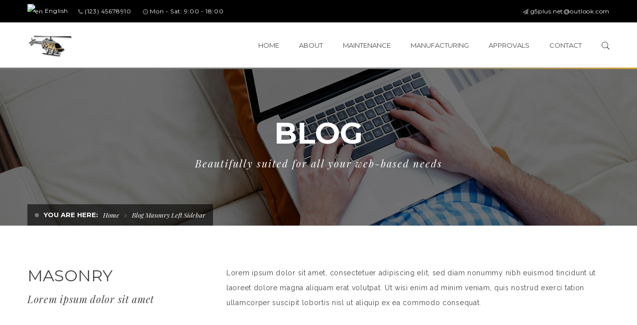

--- FILE ---
content_type: text/html; charset=UTF-8
request_url: https://www.mrairframe.ca/blog-masonry-left-sidebar/
body_size: 17165
content:
<!DOCTYPE html>
<!-- Open Html -->
<html lang="en-US">
	<!-- Open Head -->
	<head>
		<meta charset="UTF-8"/>

<meta name="viewport" content="width=device-width, initial-scale=1, maximum-scale=1">


<link rel="pingback" href="https://www.mrairframe.ca/xmlrpc.php"/>










<!--[if lt IE 9]>
<script src="https://oss.maxcdn.com/html5shiv/3.7.2/html5shiv.min.js"></script>
<script src="https://oss.maxcdn.com/respond/1.4.2/respond.min.js"></script>
<script src="http://css3-mediaqueries-js.googlecode.com/svn/trunk/css3-mediaqueries.js"></script>
<![endif]--><title>Blog Masonry Left Sidebar &#8211; M.R. Airframe | Your Aircraft Sheet Metal, Composite, Welding and NDT Specialist</title>
<meta name='robots' content='max-image-preview:large' />
	<style>img:is([sizes="auto" i], [sizes^="auto," i]) { contain-intrinsic-size: 3000px 1500px }</style>
	<link rel='dns-prefetch' href='//fonts.googleapis.com' />
<link rel="alternate" type="application/rss+xml" title="M.R. Airframe | Your Aircraft Sheet Metal, Composite, Welding and NDT Specialist &raquo; Feed" href="https://www.mrairframe.ca/feed/" />
<link rel="alternate" type="application/rss+xml" title="M.R. Airframe | Your Aircraft Sheet Metal, Composite, Welding and NDT Specialist &raquo; Comments Feed" href="https://www.mrairframe.ca/comments/feed/" />
<script type="text/javascript">
/* <![CDATA[ */
window._wpemojiSettings = {"baseUrl":"https:\/\/s.w.org\/images\/core\/emoji\/16.0.1\/72x72\/","ext":".png","svgUrl":"https:\/\/s.w.org\/images\/core\/emoji\/16.0.1\/svg\/","svgExt":".svg","source":{"concatemoji":"https:\/\/www.mrairframe.ca\/wp-includes\/js\/wp-emoji-release.min.js?ver=6.8.3"}};
/*! This file is auto-generated */
!function(s,n){var o,i,e;function c(e){try{var t={supportTests:e,timestamp:(new Date).valueOf()};sessionStorage.setItem(o,JSON.stringify(t))}catch(e){}}function p(e,t,n){e.clearRect(0,0,e.canvas.width,e.canvas.height),e.fillText(t,0,0);var t=new Uint32Array(e.getImageData(0,0,e.canvas.width,e.canvas.height).data),a=(e.clearRect(0,0,e.canvas.width,e.canvas.height),e.fillText(n,0,0),new Uint32Array(e.getImageData(0,0,e.canvas.width,e.canvas.height).data));return t.every(function(e,t){return e===a[t]})}function u(e,t){e.clearRect(0,0,e.canvas.width,e.canvas.height),e.fillText(t,0,0);for(var n=e.getImageData(16,16,1,1),a=0;a<n.data.length;a++)if(0!==n.data[a])return!1;return!0}function f(e,t,n,a){switch(t){case"flag":return n(e,"\ud83c\udff3\ufe0f\u200d\u26a7\ufe0f","\ud83c\udff3\ufe0f\u200b\u26a7\ufe0f")?!1:!n(e,"\ud83c\udde8\ud83c\uddf6","\ud83c\udde8\u200b\ud83c\uddf6")&&!n(e,"\ud83c\udff4\udb40\udc67\udb40\udc62\udb40\udc65\udb40\udc6e\udb40\udc67\udb40\udc7f","\ud83c\udff4\u200b\udb40\udc67\u200b\udb40\udc62\u200b\udb40\udc65\u200b\udb40\udc6e\u200b\udb40\udc67\u200b\udb40\udc7f");case"emoji":return!a(e,"\ud83e\udedf")}return!1}function g(e,t,n,a){var r="undefined"!=typeof WorkerGlobalScope&&self instanceof WorkerGlobalScope?new OffscreenCanvas(300,150):s.createElement("canvas"),o=r.getContext("2d",{willReadFrequently:!0}),i=(o.textBaseline="top",o.font="600 32px Arial",{});return e.forEach(function(e){i[e]=t(o,e,n,a)}),i}function t(e){var t=s.createElement("script");t.src=e,t.defer=!0,s.head.appendChild(t)}"undefined"!=typeof Promise&&(o="wpEmojiSettingsSupports",i=["flag","emoji"],n.supports={everything:!0,everythingExceptFlag:!0},e=new Promise(function(e){s.addEventListener("DOMContentLoaded",e,{once:!0})}),new Promise(function(t){var n=function(){try{var e=JSON.parse(sessionStorage.getItem(o));if("object"==typeof e&&"number"==typeof e.timestamp&&(new Date).valueOf()<e.timestamp+604800&&"object"==typeof e.supportTests)return e.supportTests}catch(e){}return null}();if(!n){if("undefined"!=typeof Worker&&"undefined"!=typeof OffscreenCanvas&&"undefined"!=typeof URL&&URL.createObjectURL&&"undefined"!=typeof Blob)try{var e="postMessage("+g.toString()+"("+[JSON.stringify(i),f.toString(),p.toString(),u.toString()].join(",")+"));",a=new Blob([e],{type:"text/javascript"}),r=new Worker(URL.createObjectURL(a),{name:"wpTestEmojiSupports"});return void(r.onmessage=function(e){c(n=e.data),r.terminate(),t(n)})}catch(e){}c(n=g(i,f,p,u))}t(n)}).then(function(e){for(var t in e)n.supports[t]=e[t],n.supports.everything=n.supports.everything&&n.supports[t],"flag"!==t&&(n.supports.everythingExceptFlag=n.supports.everythingExceptFlag&&n.supports[t]);n.supports.everythingExceptFlag=n.supports.everythingExceptFlag&&!n.supports.flag,n.DOMReady=!1,n.readyCallback=function(){n.DOMReady=!0}}).then(function(){return e}).then(function(){var e;n.supports.everything||(n.readyCallback(),(e=n.source||{}).concatemoji?t(e.concatemoji):e.wpemoji&&e.twemoji&&(t(e.twemoji),t(e.wpemoji)))}))}((window,document),window._wpemojiSettings);
/* ]]> */
</script>
<style id='wp-emoji-styles-inline-css' type='text/css'>

	img.wp-smiley, img.emoji {
		display: inline !important;
		border: none !important;
		box-shadow: none !important;
		height: 1em !important;
		width: 1em !important;
		margin: 0 0.07em !important;
		vertical-align: -0.1em !important;
		background: none !important;
		padding: 0 !important;
	}
</style>
<link rel='stylesheet' id='wp-block-library-css' href='https://www.mrairframe.ca/wp-includes/css/dist/block-library/style.min.css?ver=6.8.3' type='text/css' media='all' />
<style id='wp-block-library-theme-inline-css' type='text/css'>
.wp-block-audio :where(figcaption){color:#555;font-size:13px;text-align:center}.is-dark-theme .wp-block-audio :where(figcaption){color:#ffffffa6}.wp-block-audio{margin:0 0 1em}.wp-block-code{border:1px solid #ccc;border-radius:4px;font-family:Menlo,Consolas,monaco,monospace;padding:.8em 1em}.wp-block-embed :where(figcaption){color:#555;font-size:13px;text-align:center}.is-dark-theme .wp-block-embed :where(figcaption){color:#ffffffa6}.wp-block-embed{margin:0 0 1em}.blocks-gallery-caption{color:#555;font-size:13px;text-align:center}.is-dark-theme .blocks-gallery-caption{color:#ffffffa6}:root :where(.wp-block-image figcaption){color:#555;font-size:13px;text-align:center}.is-dark-theme :root :where(.wp-block-image figcaption){color:#ffffffa6}.wp-block-image{margin:0 0 1em}.wp-block-pullquote{border-bottom:4px solid;border-top:4px solid;color:currentColor;margin-bottom:1.75em}.wp-block-pullquote cite,.wp-block-pullquote footer,.wp-block-pullquote__citation{color:currentColor;font-size:.8125em;font-style:normal;text-transform:uppercase}.wp-block-quote{border-left:.25em solid;margin:0 0 1.75em;padding-left:1em}.wp-block-quote cite,.wp-block-quote footer{color:currentColor;font-size:.8125em;font-style:normal;position:relative}.wp-block-quote:where(.has-text-align-right){border-left:none;border-right:.25em solid;padding-left:0;padding-right:1em}.wp-block-quote:where(.has-text-align-center){border:none;padding-left:0}.wp-block-quote.is-large,.wp-block-quote.is-style-large,.wp-block-quote:where(.is-style-plain){border:none}.wp-block-search .wp-block-search__label{font-weight:700}.wp-block-search__button{border:1px solid #ccc;padding:.375em .625em}:where(.wp-block-group.has-background){padding:1.25em 2.375em}.wp-block-separator.has-css-opacity{opacity:.4}.wp-block-separator{border:none;border-bottom:2px solid;margin-left:auto;margin-right:auto}.wp-block-separator.has-alpha-channel-opacity{opacity:1}.wp-block-separator:not(.is-style-wide):not(.is-style-dots){width:100px}.wp-block-separator.has-background:not(.is-style-dots){border-bottom:none;height:1px}.wp-block-separator.has-background:not(.is-style-wide):not(.is-style-dots){height:2px}.wp-block-table{margin:0 0 1em}.wp-block-table td,.wp-block-table th{word-break:normal}.wp-block-table :where(figcaption){color:#555;font-size:13px;text-align:center}.is-dark-theme .wp-block-table :where(figcaption){color:#ffffffa6}.wp-block-video :where(figcaption){color:#555;font-size:13px;text-align:center}.is-dark-theme .wp-block-video :where(figcaption){color:#ffffffa6}.wp-block-video{margin:0 0 1em}:root :where(.wp-block-template-part.has-background){margin-bottom:0;margin-top:0;padding:1.25em 2.375em}
</style>
<link rel='stylesheet' id='swiper-css-css' href='https://www.mrairframe.ca/wp-content/plugins/instagram-widget-by-wpzoom/dist/styles/library/swiper.css?ver=7.4.1' type='text/css' media='all' />
<link rel='stylesheet' id='dashicons-css' href='https://www.mrairframe.ca/wp-includes/css/dashicons.min.css?ver=6.8.3' type='text/css' media='all' />
<style id='dashicons-inline-css' type='text/css'>
[data-font="Dashicons"]:before {font-family: 'Dashicons' !important;content: attr(data-icon) !important;speak: none !important;font-weight: normal !important;font-variant: normal !important;text-transform: none !important;line-height: 1 !important;font-style: normal !important;-webkit-font-smoothing: antialiased !important;-moz-osx-font-smoothing: grayscale !important;}
</style>
<link rel='stylesheet' id='magnific-popup-css' href='https://www.mrairframe.ca/wp-content/plugins/instagram-widget-by-wpzoom/dist/styles/library/magnific-popup.css?ver=2.2.8' type='text/css' media='all' />
<link rel='stylesheet' id='wpz-insta_block-frontend-style-css' href='https://www.mrairframe.ca/wp-content/plugins/instagram-widget-by-wpzoom/dist/styles/frontend/index.css?ver=css-08583cdecf4e' type='text/css' media='all' />
<style id='classic-theme-styles-inline-css' type='text/css'>
/*! This file is auto-generated */
.wp-block-button__link{color:#fff;background-color:#32373c;border-radius:9999px;box-shadow:none;text-decoration:none;padding:calc(.667em + 2px) calc(1.333em + 2px);font-size:1.125em}.wp-block-file__button{background:#32373c;color:#fff;text-decoration:none}
</style>
<style id='global-styles-inline-css' type='text/css'>
:root{--wp--preset--aspect-ratio--square: 1;--wp--preset--aspect-ratio--4-3: 4/3;--wp--preset--aspect-ratio--3-4: 3/4;--wp--preset--aspect-ratio--3-2: 3/2;--wp--preset--aspect-ratio--2-3: 2/3;--wp--preset--aspect-ratio--16-9: 16/9;--wp--preset--aspect-ratio--9-16: 9/16;--wp--preset--color--black: #000000;--wp--preset--color--cyan-bluish-gray: #abb8c3;--wp--preset--color--white: #ffffff;--wp--preset--color--pale-pink: #f78da7;--wp--preset--color--vivid-red: #cf2e2e;--wp--preset--color--luminous-vivid-orange: #ff6900;--wp--preset--color--luminous-vivid-amber: #fcb900;--wp--preset--color--light-green-cyan: #7bdcb5;--wp--preset--color--vivid-green-cyan: #00d084;--wp--preset--color--pale-cyan-blue: #8ed1fc;--wp--preset--color--vivid-cyan-blue: #0693e3;--wp--preset--color--vivid-purple: #9b51e0;--wp--preset--gradient--vivid-cyan-blue-to-vivid-purple: linear-gradient(135deg,rgba(6,147,227,1) 0%,rgb(155,81,224) 100%);--wp--preset--gradient--light-green-cyan-to-vivid-green-cyan: linear-gradient(135deg,rgb(122,220,180) 0%,rgb(0,208,130) 100%);--wp--preset--gradient--luminous-vivid-amber-to-luminous-vivid-orange: linear-gradient(135deg,rgba(252,185,0,1) 0%,rgba(255,105,0,1) 100%);--wp--preset--gradient--luminous-vivid-orange-to-vivid-red: linear-gradient(135deg,rgba(255,105,0,1) 0%,rgb(207,46,46) 100%);--wp--preset--gradient--very-light-gray-to-cyan-bluish-gray: linear-gradient(135deg,rgb(238,238,238) 0%,rgb(169,184,195) 100%);--wp--preset--gradient--cool-to-warm-spectrum: linear-gradient(135deg,rgb(74,234,220) 0%,rgb(151,120,209) 20%,rgb(207,42,186) 40%,rgb(238,44,130) 60%,rgb(251,105,98) 80%,rgb(254,248,76) 100%);--wp--preset--gradient--blush-light-purple: linear-gradient(135deg,rgb(255,206,236) 0%,rgb(152,150,240) 100%);--wp--preset--gradient--blush-bordeaux: linear-gradient(135deg,rgb(254,205,165) 0%,rgb(254,45,45) 50%,rgb(107,0,62) 100%);--wp--preset--gradient--luminous-dusk: linear-gradient(135deg,rgb(255,203,112) 0%,rgb(199,81,192) 50%,rgb(65,88,208) 100%);--wp--preset--gradient--pale-ocean: linear-gradient(135deg,rgb(255,245,203) 0%,rgb(182,227,212) 50%,rgb(51,167,181) 100%);--wp--preset--gradient--electric-grass: linear-gradient(135deg,rgb(202,248,128) 0%,rgb(113,206,126) 100%);--wp--preset--gradient--midnight: linear-gradient(135deg,rgb(2,3,129) 0%,rgb(40,116,252) 100%);--wp--preset--font-size--small: 13px;--wp--preset--font-size--medium: 20px;--wp--preset--font-size--large: 36px;--wp--preset--font-size--x-large: 42px;--wp--preset--spacing--20: 0.44rem;--wp--preset--spacing--30: 0.67rem;--wp--preset--spacing--40: 1rem;--wp--preset--spacing--50: 1.5rem;--wp--preset--spacing--60: 2.25rem;--wp--preset--spacing--70: 3.38rem;--wp--preset--spacing--80: 5.06rem;--wp--preset--shadow--natural: 6px 6px 9px rgba(0, 0, 0, 0.2);--wp--preset--shadow--deep: 12px 12px 50px rgba(0, 0, 0, 0.4);--wp--preset--shadow--sharp: 6px 6px 0px rgba(0, 0, 0, 0.2);--wp--preset--shadow--outlined: 6px 6px 0px -3px rgba(255, 255, 255, 1), 6px 6px rgba(0, 0, 0, 1);--wp--preset--shadow--crisp: 6px 6px 0px rgba(0, 0, 0, 1);}:where(.is-layout-flex){gap: 0.5em;}:where(.is-layout-grid){gap: 0.5em;}body .is-layout-flex{display: flex;}.is-layout-flex{flex-wrap: wrap;align-items: center;}.is-layout-flex > :is(*, div){margin: 0;}body .is-layout-grid{display: grid;}.is-layout-grid > :is(*, div){margin: 0;}:where(.wp-block-columns.is-layout-flex){gap: 2em;}:where(.wp-block-columns.is-layout-grid){gap: 2em;}:where(.wp-block-post-template.is-layout-flex){gap: 1.25em;}:where(.wp-block-post-template.is-layout-grid){gap: 1.25em;}.has-black-color{color: var(--wp--preset--color--black) !important;}.has-cyan-bluish-gray-color{color: var(--wp--preset--color--cyan-bluish-gray) !important;}.has-white-color{color: var(--wp--preset--color--white) !important;}.has-pale-pink-color{color: var(--wp--preset--color--pale-pink) !important;}.has-vivid-red-color{color: var(--wp--preset--color--vivid-red) !important;}.has-luminous-vivid-orange-color{color: var(--wp--preset--color--luminous-vivid-orange) !important;}.has-luminous-vivid-amber-color{color: var(--wp--preset--color--luminous-vivid-amber) !important;}.has-light-green-cyan-color{color: var(--wp--preset--color--light-green-cyan) !important;}.has-vivid-green-cyan-color{color: var(--wp--preset--color--vivid-green-cyan) !important;}.has-pale-cyan-blue-color{color: var(--wp--preset--color--pale-cyan-blue) !important;}.has-vivid-cyan-blue-color{color: var(--wp--preset--color--vivid-cyan-blue) !important;}.has-vivid-purple-color{color: var(--wp--preset--color--vivid-purple) !important;}.has-black-background-color{background-color: var(--wp--preset--color--black) !important;}.has-cyan-bluish-gray-background-color{background-color: var(--wp--preset--color--cyan-bluish-gray) !important;}.has-white-background-color{background-color: var(--wp--preset--color--white) !important;}.has-pale-pink-background-color{background-color: var(--wp--preset--color--pale-pink) !important;}.has-vivid-red-background-color{background-color: var(--wp--preset--color--vivid-red) !important;}.has-luminous-vivid-orange-background-color{background-color: var(--wp--preset--color--luminous-vivid-orange) !important;}.has-luminous-vivid-amber-background-color{background-color: var(--wp--preset--color--luminous-vivid-amber) !important;}.has-light-green-cyan-background-color{background-color: var(--wp--preset--color--light-green-cyan) !important;}.has-vivid-green-cyan-background-color{background-color: var(--wp--preset--color--vivid-green-cyan) !important;}.has-pale-cyan-blue-background-color{background-color: var(--wp--preset--color--pale-cyan-blue) !important;}.has-vivid-cyan-blue-background-color{background-color: var(--wp--preset--color--vivid-cyan-blue) !important;}.has-vivid-purple-background-color{background-color: var(--wp--preset--color--vivid-purple) !important;}.has-black-border-color{border-color: var(--wp--preset--color--black) !important;}.has-cyan-bluish-gray-border-color{border-color: var(--wp--preset--color--cyan-bluish-gray) !important;}.has-white-border-color{border-color: var(--wp--preset--color--white) !important;}.has-pale-pink-border-color{border-color: var(--wp--preset--color--pale-pink) !important;}.has-vivid-red-border-color{border-color: var(--wp--preset--color--vivid-red) !important;}.has-luminous-vivid-orange-border-color{border-color: var(--wp--preset--color--luminous-vivid-orange) !important;}.has-luminous-vivid-amber-border-color{border-color: var(--wp--preset--color--luminous-vivid-amber) !important;}.has-light-green-cyan-border-color{border-color: var(--wp--preset--color--light-green-cyan) !important;}.has-vivid-green-cyan-border-color{border-color: var(--wp--preset--color--vivid-green-cyan) !important;}.has-pale-cyan-blue-border-color{border-color: var(--wp--preset--color--pale-cyan-blue) !important;}.has-vivid-cyan-blue-border-color{border-color: var(--wp--preset--color--vivid-cyan-blue) !important;}.has-vivid-purple-border-color{border-color: var(--wp--preset--color--vivid-purple) !important;}.has-vivid-cyan-blue-to-vivid-purple-gradient-background{background: var(--wp--preset--gradient--vivid-cyan-blue-to-vivid-purple) !important;}.has-light-green-cyan-to-vivid-green-cyan-gradient-background{background: var(--wp--preset--gradient--light-green-cyan-to-vivid-green-cyan) !important;}.has-luminous-vivid-amber-to-luminous-vivid-orange-gradient-background{background: var(--wp--preset--gradient--luminous-vivid-amber-to-luminous-vivid-orange) !important;}.has-luminous-vivid-orange-to-vivid-red-gradient-background{background: var(--wp--preset--gradient--luminous-vivid-orange-to-vivid-red) !important;}.has-very-light-gray-to-cyan-bluish-gray-gradient-background{background: var(--wp--preset--gradient--very-light-gray-to-cyan-bluish-gray) !important;}.has-cool-to-warm-spectrum-gradient-background{background: var(--wp--preset--gradient--cool-to-warm-spectrum) !important;}.has-blush-light-purple-gradient-background{background: var(--wp--preset--gradient--blush-light-purple) !important;}.has-blush-bordeaux-gradient-background{background: var(--wp--preset--gradient--blush-bordeaux) !important;}.has-luminous-dusk-gradient-background{background: var(--wp--preset--gradient--luminous-dusk) !important;}.has-pale-ocean-gradient-background{background: var(--wp--preset--gradient--pale-ocean) !important;}.has-electric-grass-gradient-background{background: var(--wp--preset--gradient--electric-grass) !important;}.has-midnight-gradient-background{background: var(--wp--preset--gradient--midnight) !important;}.has-small-font-size{font-size: var(--wp--preset--font-size--small) !important;}.has-medium-font-size{font-size: var(--wp--preset--font-size--medium) !important;}.has-large-font-size{font-size: var(--wp--preset--font-size--large) !important;}.has-x-large-font-size{font-size: var(--wp--preset--font-size--x-large) !important;}
:where(.wp-block-post-template.is-layout-flex){gap: 1.25em;}:where(.wp-block-post-template.is-layout-grid){gap: 1.25em;}
:where(.wp-block-columns.is-layout-flex){gap: 2em;}:where(.wp-block-columns.is-layout-grid){gap: 2em;}
:root :where(.wp-block-pullquote){font-size: 1.5em;line-height: 1.6;}
</style>
<link rel='stylesheet' id='contact-form-7-css' href='https://www.mrairframe.ca/wp-content/plugins/contact-form-7/includes/css/styles.css?ver=6.1.3' type='text/css' media='all' />
<link rel='stylesheet' id='rs-plugin-settings-css' href='https://www.mrairframe.ca/wp-content/plugins/revslider/public/assets/css/rs6.css?ver=6.3.6' type='text/css' media='all' />
<style id='rs-plugin-settings-inline-css' type='text/css'>
#rs-demo-id {}
</style>
<link rel='stylesheet' id='xmenu-menu-amination-css' href='https://www.mrairframe.ca/wp-content/themes/megatron/g5plus-framework/xmenu/assets/css/amination.css?ver=6.8.3' type='text/css' media='all' />
<link rel='stylesheet' id='js_composer_front-css' href='https://www.mrairframe.ca/wp-content/plugins/js_composer/assets/css/js_composer.min.css?ver=6.5.0' type='text/css' media='all' />
<link rel='stylesheet' id='g5plus_framework_font_awesome-css' href='https://www.mrairframe.ca/wp-content/themes/megatron/assets/plugins/fonts-awesome/css/font-awesome.min.css?ver=6.8.3' type='text/css' media='all' />
<link rel='stylesheet' id='g5plus_framework_font_awesome_animation-css' href='https://www.mrairframe.ca/wp-content/themes/megatron/assets/plugins/fonts-awesome/css/font-awesome-animation.min.css?ver=6.8.3' type='text/css' media='all' />
<link rel='stylesheet' id='g5plus_framework_bootstrap-css' href='https://www.mrairframe.ca/wp-content/themes/megatron/assets/plugins/bootstrap/css/bootstrap.min.css?ver=3.4.1' type='text/css' media='all' />
<link rel='stylesheet' id='g5plus_framework_megatron_icon-css' href='https://www.mrairframe.ca/wp-content/themes/megatron/assets/plugins/megatron-icon/css/styles.min.css?ver=6.8.3' type='text/css' media='all' />
<link rel='stylesheet' id='g5plus_framework_owl_carousel-css' href='https://www.mrairframe.ca/wp-content/themes/megatron/assets/plugins/owl-carousel/assets/owl.carousel.min.css?ver=6.8.3' type='text/css' media='all' />
<link rel='stylesheet' id='g5plus_framework_prettyPhoto-css' href='https://www.mrairframe.ca/wp-content/themes/megatron/assets/plugins/prettyPhoto/css/prettyPhoto.min.css?ver=6.8.3' type='text/css' media='all' />
<link rel='stylesheet' id='g5plus_framework_peffect_scrollbar-css' href='https://www.mrairframe.ca/wp-content/themes/megatron/assets/plugins/perfect-scrollbar/css/perfect-scrollbar.min.css?ver=6.8.3' type='text/css' media='all' />
<link rel='stylesheet' id='g5plus_framework_slick-css' href='https://www.mrairframe.ca/wp-content/themes/megatron/assets/plugins/slick/css/slick.min.css?ver=6.8.3' type='text/css' media='all' />
<link rel='stylesheet' id='g5plus_framework_style-css' href='https://www.mrairframe.ca/wp-content/themes/megatron/style.min.css?ver=6.8.3' type='text/css' media='all' />
<link rel='stylesheet' id='g5plus_framework_style_custom-css' href='https://www.mrairframe.ca/wp-content/themes/megatron/assets/css/pages/414.css?ver=6.8.3' type='text/css' media='all' />
<link rel='stylesheet' id='redux-google-fonts-g5plus_megatron_options-css' href='https://fonts.googleapis.com/css?family=Raleway%3A100%2C200%2C300%2C400%2C500%2C600%2C700%2C800%2C900%7CMontserrat%3A400%2C700%7CPlayfair+Display%3A400%2C700%2C900%2C400italic%2C700italic%2C900italic&#038;subset=latin&#038;ver=1628166510' type='text/css' media='all' />
<script type="text/javascript" src="https://www.mrairframe.ca/wp-includes/js/jquery/jquery.min.js?ver=3.7.1" id="jquery-core-js"></script>
<script type="text/javascript" src="https://www.mrairframe.ca/wp-includes/js/jquery/jquery-migrate.min.js?ver=3.4.1" id="jquery-migrate-js"></script>
<script type="text/javascript" src="https://www.mrairframe.ca/wp-includes/js/underscore.min.js?ver=1.13.7" id="underscore-js"></script>
<script type="text/javascript" id="wp-util-js-extra">
/* <![CDATA[ */
var _wpUtilSettings = {"ajax":{"url":"\/wp-admin\/admin-ajax.php"}};
/* ]]> */
</script>
<script type="text/javascript" src="https://www.mrairframe.ca/wp-includes/js/wp-util.min.js?ver=6.8.3" id="wp-util-js"></script>
<script type="text/javascript" src="https://www.mrairframe.ca/wp-content/plugins/instagram-widget-by-wpzoom/dist/scripts/library/magnific-popup.js?ver=1752187888" id="magnific-popup-js"></script>
<script type="text/javascript" src="https://www.mrairframe.ca/wp-content/plugins/instagram-widget-by-wpzoom/dist/scripts/library/swiper.js?ver=7.4.1" id="swiper-js-js"></script>
<script type="text/javascript" src="https://www.mrairframe.ca/wp-content/plugins/instagram-widget-by-wpzoom/dist/scripts/frontend/block.js?ver=74a049bb282113514b2a" id="wpz-insta_block-frontend-script-js"></script>
<script type="text/javascript" src="https://www.mrairframe.ca/wp-content/plugins/revslider/public/assets/js/rbtools.min.js?ver=6.3.6" id="tp-tools-js"></script>
<script type="text/javascript" src="https://www.mrairframe.ca/wp-content/plugins/revslider/public/assets/js/rs6.min.js?ver=6.3.6" id="revmin-js"></script>
<link rel="https://api.w.org/" href="https://www.mrairframe.ca/wp-json/" /><link rel="alternate" title="JSON" type="application/json" href="https://www.mrairframe.ca/wp-json/wp/v2/pages/414" /><link rel="EditURI" type="application/rsd+xml" title="RSD" href="https://www.mrairframe.ca/xmlrpc.php?rsd" />
<meta name="generator" content="WordPress 6.8.3" />
<link rel="canonical" href="https://www.mrairframe.ca/blog-masonry-left-sidebar/" />
<link rel='shortlink' href='https://www.mrairframe.ca/?p=414' />
<link rel="alternate" title="oEmbed (JSON)" type="application/json+oembed" href="https://www.mrairframe.ca/wp-json/oembed/1.0/embed?url=https%3A%2F%2Fwww.mrairframe.ca%2Fblog-masonry-left-sidebar%2F" />
<link rel="alternate" title="oEmbed (XML)" type="text/xml+oembed" href="https://www.mrairframe.ca/wp-json/oembed/1.0/embed?url=https%3A%2F%2Fwww.mrairframe.ca%2Fblog-masonry-left-sidebar%2F&#038;format=xml" />
<style id="g5plus_custom_style" type="text/css"></style><style type="text/css">
                                     </style><meta name="generator" content="Powered by WPBakery Page Builder - drag and drop page builder for WordPress."/>
<meta name="generator" content="Powered by Slider Revolution 6.3.6 - responsive, Mobile-Friendly Slider Plugin for WordPress with comfortable drag and drop interface." />
<link rel="icon" href="https://www.mrairframe.ca/wp-content/uploads/2021/07/cropped-mrairframe-favi-32x32.png" sizes="32x32" />
<link rel="icon" href="https://www.mrairframe.ca/wp-content/uploads/2021/07/cropped-mrairframe-favi-192x192.png" sizes="192x192" />
<link rel="apple-touch-icon" href="https://www.mrairframe.ca/wp-content/uploads/2021/07/cropped-mrairframe-favi-180x180.png" />
<meta name="msapplication-TileImage" content="https://www.mrairframe.ca/wp-content/uploads/2021/07/cropped-mrairframe-favi-270x270.png" />
<script type="text/javascript">function setREVStartSize(e){
			//window.requestAnimationFrame(function() {				 
				window.RSIW = window.RSIW===undefined ? window.innerWidth : window.RSIW;	
				window.RSIH = window.RSIH===undefined ? window.innerHeight : window.RSIH;	
				try {								
					var pw = document.getElementById(e.c).parentNode.offsetWidth,
						newh;
					pw = pw===0 || isNaN(pw) ? window.RSIW : pw;
					e.tabw = e.tabw===undefined ? 0 : parseInt(e.tabw);
					e.thumbw = e.thumbw===undefined ? 0 : parseInt(e.thumbw);
					e.tabh = e.tabh===undefined ? 0 : parseInt(e.tabh);
					e.thumbh = e.thumbh===undefined ? 0 : parseInt(e.thumbh);
					e.tabhide = e.tabhide===undefined ? 0 : parseInt(e.tabhide);
					e.thumbhide = e.thumbhide===undefined ? 0 : parseInt(e.thumbhide);
					e.mh = e.mh===undefined || e.mh=="" || e.mh==="auto" ? 0 : parseInt(e.mh,0);		
					if(e.layout==="fullscreen" || e.l==="fullscreen") 						
						newh = Math.max(e.mh,window.RSIH);					
					else{					
						e.gw = Array.isArray(e.gw) ? e.gw : [e.gw];
						for (var i in e.rl) if (e.gw[i]===undefined || e.gw[i]===0) e.gw[i] = e.gw[i-1];					
						e.gh = e.el===undefined || e.el==="" || (Array.isArray(e.el) && e.el.length==0)? e.gh : e.el;
						e.gh = Array.isArray(e.gh) ? e.gh : [e.gh];
						for (var i in e.rl) if (e.gh[i]===undefined || e.gh[i]===0) e.gh[i] = e.gh[i-1];
											
						var nl = new Array(e.rl.length),
							ix = 0,						
							sl;					
						e.tabw = e.tabhide>=pw ? 0 : e.tabw;
						e.thumbw = e.thumbhide>=pw ? 0 : e.thumbw;
						e.tabh = e.tabhide>=pw ? 0 : e.tabh;
						e.thumbh = e.thumbhide>=pw ? 0 : e.thumbh;					
						for (var i in e.rl) nl[i] = e.rl[i]<window.RSIW ? 0 : e.rl[i];
						sl = nl[0];									
						for (var i in nl) if (sl>nl[i] && nl[i]>0) { sl = nl[i]; ix=i;}															
						var m = pw>(e.gw[ix]+e.tabw+e.thumbw) ? 1 : (pw-(e.tabw+e.thumbw)) / (e.gw[ix]);					
						newh =  (e.gh[ix] * m) + (e.tabh + e.thumbh);
					}				
					if(window.rs_init_css===undefined) window.rs_init_css = document.head.appendChild(document.createElement("style"));					
					document.getElementById(e.c).height = newh+"px";
					window.rs_init_css.innerHTML += "#"+e.c+"_wrapper { height: "+newh+"px }";				
				} catch(e){
					console.log("Failure at Presize of Slider:" + e)
				}					   
			//});
		  };</script>
<style type="text/css" title="dynamic-css" class="options-output">body{background-repeat:no-repeat;background-size:cover;background-attachment:fixed;background-position:center center;}.site-loading{background-color:;}body{font-family:Raleway;font-weight:400;font-style:normal;font-size:14px;}h1{font-family:Montserrat;font-weight:700;font-style:normal;font-size:80px;}h2{font-family:Montserrat;font-weight:700;font-style:normal;font-size:60px;}h3{font-family:Montserrat;font-weight:400;font-style:normal;font-size:40px;}h4{font-family:Montserrat;font-weight:400;font-style:normal;font-size:24px;}h5{font-family:Montserrat;font-weight:400;font-style:normal;font-size:20px;}h6{font-family:Montserrat;font-weight:400;font-style:normal;font-size:18px;}{font-family:Montserrat;}{font-family:"Playfair Display";}{font-family:Montserrat;}</style><noscript><style> .wpb_animate_when_almost_visible { opacity: 1; }</style></noscript>	</head>
	<!-- Close Head -->
	<body class="wp-singular page-template-default page page-id-414 wp-embed-responsive wp-theme-megatron page-transitions page-loading footer-static header-1 chrome wpb-js-composer js-comp-ver-6.5.0 vc_responsive" data-responsive="991" data-header="header-1">

		<div class="site-loading">
    <div class="block-center">
        <div class="block-center-inner">
            
                
                
                
                
                
                
                
                                    <div class="sk-fading-circle">
                        <div class="sk-circle1 sk-circle"></div>
                        <div class="sk-circle2 sk-circle"></div>
                        <div class="sk-circle3 sk-circle"></div>
                        <div class="sk-circle4 sk-circle"></div>
                        <div class="sk-circle5 sk-circle"></div>
                        <div class="sk-circle6 sk-circle"></div>
                        <div class="sk-circle7 sk-circle"></div>
                        <div class="sk-circle8 sk-circle"></div>
                        <div class="sk-circle9 sk-circle"></div>
                        <div class="sk-circle10 sk-circle"></div>
                        <div class="sk-circle11 sk-circle"></div>
                        <div class="sk-circle12 sk-circle"></div>
                    </div>
                
                        </div>
    </div>
</div>


		<!-- Open Wrapper -->
		<div id="wrapper">

		<header id="main-header-wrapper" class="main-header header-light sub-menu-dark" >
	<div class="top-bar top-bar-dark">
	<div class="container">
		<div class="row">
							<div class="sidebar top-bar-left col-md-6">
					<aside id="text-2" class="widget widget_text">			<div class="textwidget"><div id="lang_sel">
	<ul>
		<li>
			<a href="#" class="lang_sel_sel icl-en">
				<img class="iclflag" src="http://themes.g5plus.net/handmade/wp-content/themes/handmade/assets/images/flags/en.png" alt="en" title="English">&nbsp;English
			</a>
			<ul>
				<li class="icl-fr">
					<a href="#">
						<img class="iclflag" src="http://themes.g5plus.net/handmade/wp-content/themes/handmade/assets/images/flags/fr.png" alt="fr" title="French">&nbsp;French
					</a>
				</li>
				<li class="icl-de">
					<a href="#">
						<img class="iclflag" src="http://themes.g5plus.net/handmade/wp-content/themes/handmade/assets/images/flags/de.png" alt="de" title="German">&nbsp;German
					</a>
				</li>
				<li class="icl-ja">
					<a href="#">
						<img class="iclflag" src="http://themes.g5plus.net/handmade/wp-content/themes/handmade/assets/images/flags/ja.png" alt="ja" title="Japanese">&nbsp;Japanese
					</a>
				</li>
			</ul>
		</li>
	</ul>
</div></div>
		</aside><aside id="text-3" class="widget widget_text">			<div class="textwidget"><ul class="top-bar-info">
	<li><i class="fa fa-phone"></i> (123) 45678910</li>
	<li><i class="fa fa-clock-o"></i> Mon - Sat: 9:00 - 18:00</li>
</ul></div>
		</aside>				</div>
										<div class="sidebar top-bar-right col-md-6">
					<aside id="text-4" class="widget widget_text">			<div class="textwidget"><ul class="top-bar-info">
	<li><i class="fa fa-send"></i> g5plus.net@outlook.com</li>
</ul></div>
		</aside>				</div>
					</div>
	</div>
</div>	<div class="header-nav-wrapper header-1 header-light bottom-bordered bottom-border-gradient header-sticky sticky-light">
	<div class="container">
		<div class="header-container clearfix">
			<div class="header-logo has-logo-sticky">
	<a href="https://www.mrairframe.ca/" title="M.R. Airframe | Your Aircraft Sheet Metal, Composite, Welding and NDT Specialist - M.R. Airframe Ltd., your aircraft sheet metal, composite, welding and NDT Specialists based in Merrickville, ON area, servicing the rotary and fixed wing industries world-wide. Transport Canada Approved Maintenance and Manufacturing Organization #45-06">
		<img alt="M.R. Airframe | Your Aircraft Sheet Metal, Composite, Welding and NDT Specialist - M.R. Airframe Ltd., your aircraft sheet metal, composite, welding and NDT Specialists based in Merrickville, ON area, servicing the rotary and fixed wing industries world-wide. Transport Canada Approved Maintenance and Manufacturing Organization #45-06" class="has-retina"   src="https://www.mrairframe.ca/wp-content/uploads/2021/07/mrairframe-header.png" />
					<img alt="M.R. Airframe | Your Aircraft Sheet Metal, Composite, Welding and NDT Specialist - M.R. Airframe Ltd., your aircraft sheet metal, composite, welding and NDT Specialists based in Merrickville, ON area, servicing the rotary and fixed wing industries world-wide. Transport Canada Approved Maintenance and Manufacturing Organization #45-06" class="retina-logo"  src="https://www.mrairframe.ca/wp-content/uploads/2021/07/mrairframe-header.png" />
			</a>
</div>
	<div class="logo-sticky header-logo">
		<a  href="https://www.mrairframe.ca/" title="M.R. Airframe | Your Aircraft Sheet Metal, Composite, Welding and NDT Specialist - M.R. Airframe Ltd., your aircraft sheet metal, composite, welding and NDT Specialists based in Merrickville, ON area, servicing the rotary and fixed wing industries world-wide. Transport Canada Approved Maintenance and Manufacturing Organization #45-06">
			<img class="has-retina" src="https://www.mrairframe.ca/wp-content/uploads/2021/07/mrairframe-sitcku.png" alt="M.R. Airframe | Your Aircraft Sheet Metal, Composite, Welding and NDT Specialist - M.R. Airframe Ltd., your aircraft sheet metal, composite, welding and NDT Specialists based in Merrickville, ON area, servicing the rotary and fixed wing industries world-wide. Transport Canada Approved Maintenance and Manufacturing Organization #45-06" />
							<img class="retina-logo" src="https://www.mrairframe.ca/wp-content/uploads/2021/07/mrairframe-sitcku.png" alt="M.R. Airframe | Your Aircraft Sheet Metal, Composite, Welding and NDT Specialist - M.R. Airframe Ltd., your aircraft sheet metal, composite, welding and NDT Specialists based in Merrickville, ON area, servicing the rotary and fixed wing industries world-wide. Transport Canada Approved Maintenance and Manufacturing Organization #45-06" />
					</a>
	</div>
			<div class="header-nav-right">
									<div id="primary-menu" class="menu-wrapper">
						<ul id="main-menu" class="main-menu x-nav-menu x-nav-menu_main-menu x-animate-sign-flip"><li id="menu-item-4088" class="menu-item menu-item-type-custom menu-item-object-custom menu-item-home x-menu-item x-item-menu-standard"><a href="https://www.mrairframe.ca" class="x-menu-a-text"><span class="x-menu-text">Home</span></a></li><li id="menu-item-4724" class="menu-item menu-item-type-post_type menu-item-object-page x-menu-item x-item-menu-standard"><a href="https://www.mrairframe.ca/about/" class="x-menu-a-text"><span class="x-menu-text">About</span></a></li><li id="menu-item-4445" class="menu-item menu-item-type-post_type menu-item-object-page x-menu-item x-item-menu-standard"><a href="https://www.mrairframe.ca/maintenance/" class="x-menu-a-text"><span class="x-menu-text">Maintenance</span></a></li><li id="menu-item-4764" class="menu-item menu-item-type-post_type menu-item-object-page x-menu-item x-item-menu-standard"><a href="https://www.mrairframe.ca/manufacturing/" class="x-menu-a-text"><span class="x-menu-text">Manufacturing</span></a></li><li id="menu-item-4689" class="menu-item menu-item-type-post_type menu-item-object-page x-menu-item x-item-menu-standard"><a href="https://www.mrairframe.ca/approvals/" class="x-menu-a-text"><span class="x-menu-text">Approvals</span></a></li><li id="menu-item-4446" class="menu-item menu-item-type-post_type menu-item-object-page x-menu-item x-item-menu-standard"><a href="https://www.mrairframe.ca/contact/" class="x-menu-a-text"><span class="x-menu-text">Contact</span></a></li></ul>					</div>
									<div class="header-customize header-customize-nav">
		<div class="search-button-wrapper header-customize-item style-default">
	<a class="icon-search-menu" href="#" data-search-type="standard"><i class="micon icon-search-icon"></i></a>
</div>	</div>
			</div>
		</div>
	</div>
</div></header><header id="mobile-header-wrapper" class="mobile-header header-mobile-1 header-light">
		<div class="header-container-wrapper">
	<div class="container header-mobile-container">
		<div class="header-mobile-inner">
			<div class="toggle-icon-wrapper toggle-mobile-menu" data-ref="nav-menu-mobile" data-drop-type="fly">
				<div class="toggle-icon"> <span></span></div>
			</div>
			<div class="header-customize">
											</div>
			<div class="header-logo-mobile">
	<a href="https://www.mrairframe.ca/" title="M.R. Airframe | Your Aircraft Sheet Metal, Composite, Welding and NDT Specialist - M.R. Airframe Ltd., your aircraft sheet metal, composite, welding and NDT Specialists based in Merrickville, ON area, servicing the rotary and fixed wing industries world-wide. Transport Canada Approved Maintenance and Manufacturing Organization #45-06">
		<img alt="M.R. Airframe | Your Aircraft Sheet Metal, Composite, Welding and NDT Specialist - M.R. Airframe Ltd., your aircraft sheet metal, composite, welding and NDT Specialists based in Merrickville, ON area, servicing the rotary and fixed wing industries world-wide. Transport Canada Approved Maintenance and Manufacturing Organization #45-06"   src="https://www.mrairframe.ca/wp-content/uploads/2021/07/mrairframe-sitcku.png"/>
			</a>
</div>		</div>
		<div id="nav-menu-mobile" class="header-mobile-nav menu-drop-fly">
			<form class="search-form-menu-mobile"  method="get" action="https://www.mrairframe.ca">
			<input type="text" name="s" placeholder="Search...">
			<button type="submit"><i class="fa fa-search"></i></button>
		</form>
								<ul id="menu-main-menu" class="nav-menu-mobile x-nav-menu x-nav-menu_main-menu x-animate-sign-flip"><li id="menu-item-mobile-4088" class="menu-item menu-item-type-custom menu-item-object-custom menu-item-home x-menu-item x-item-menu-standard"><a href="https://www.mrairframe.ca" class="x-menu-a-text"><span class="x-menu-text">Home</span></a></li><li id="menu-item-mobile-4724" class="menu-item menu-item-type-post_type menu-item-object-page x-menu-item x-item-menu-standard"><a href="https://www.mrairframe.ca/about/" class="x-menu-a-text"><span class="x-menu-text">About</span></a></li><li id="menu-item-mobile-4445" class="menu-item menu-item-type-post_type menu-item-object-page x-menu-item x-item-menu-standard"><a href="https://www.mrairframe.ca/maintenance/" class="x-menu-a-text"><span class="x-menu-text">Maintenance</span></a></li><li id="menu-item-mobile-4764" class="menu-item menu-item-type-post_type menu-item-object-page x-menu-item x-item-menu-standard"><a href="https://www.mrairframe.ca/manufacturing/" class="x-menu-a-text"><span class="x-menu-text">Manufacturing</span></a></li><li id="menu-item-mobile-4689" class="menu-item menu-item-type-post_type menu-item-object-page x-menu-item x-item-menu-standard"><a href="https://www.mrairframe.ca/approvals/" class="x-menu-a-text"><span class="x-menu-text">Approvals</span></a></li><li id="menu-item-mobile-4446" class="menu-item menu-item-type-post_type menu-item-object-page x-menu-item x-item-menu-standard"><a href="https://www.mrairframe.ca/contact/" class="x-menu-a-text"><span class="x-menu-text">Contact</span></a></li></ul>			
	</div>
	<div class="main-menu-overlay"></div>
	</div>
</div></header>	<div id="search_popup_wrapper" class="dialog">
		<div class="dialog__overlay"></div>
		<div class="dialog__content">
			<div class="morph-shape">
				<svg xmlns="http://www.w3.org/2000/svg" width="100%" height="100%" viewBox="0 0 520 280"
				     preserveAspectRatio="none">
					<rect x="3" y="3" fill="none" width="516" height="276"/>
				</svg>
			</div>
			<div class="dialog-inner">
				<h2>Enter your keyword</h2>
				<form  method="get" action="https://www.mrairframe.ca/" class="search-popup-inner">
					<input type="text" name="s" placeholder="Search...">
					<button type="submit">Search</button>
				</form>
				<div><button class="action" data-dialog-close="close" type="button"><i class="fa fa-close"></i></button></div>
			</div>
		</div>
	</div>

			<!-- Open Wrapper Content -->
			<div id="wrapper-content" class="clearfix">

			<section id="page-title" class="page-title-wrap page-title-size-lg page-title-margin page-title-breadcrumbs-float" >
                        <div data-stellar-background-image="https://www.mrairframe.ca/wp-content/uploads/2015/11/background-15.jpg" data-stellar-background-position="center" data-stellar-background-ratio="0.5" class="page-title-parallax" style="background-image: url('https://www.mrairframe.ca/wp-content/uploads/2015/11/background-15.jpg');background-position:center center;"></div>
                 <div class="container">
        <div class="page-title-inner text-center" style="padding-top:90px;padding-bottom:70px">
            <h1 class="p-font">Blog</h1>
                            <p class="s-font">Beautifully suited for all your web-based needs</p>
                                </div>
                    <div class="breadcrumbs-wrap float text-left">
                <div class="breadcrumbs-inner text-left">
                    <label class="p-font">You are here:</label>
                    	<ul class="breadcrumbs"><li><a href="https://www.mrairframe.ca/" class="home">Home</a></li><li><span>Blog Masonry Left Sidebar</span></li></ul>                </div>
            </div>
            </div>
</section>


<main  class="site-content-page">
									<div class="site-content-page-inner ">
				<div class="page-content">
                    <div id="post-414" class="post-414 page type-page status-publish hentry">
	<div class="entry-content clearfix">
		<div class="container" ><div class="vc_row wpb_row vc_row-fluid margin-bottom-70"><div class="xs-margin-bottom-15 wpb_column vc_column_container vc_col-sm-4"><div class="vc_column-inner"><div class="wpb_wrapper">            <div class="heading color-dark size-md text-left " >
                                                        <h2>
                        Masonry                    </h2>
                                        <span>
                        Lorem ipsum dolor sit amet                    </span>
                                </div>
            </div></div></div><div class="wpb_column vc_column_container vc_col-sm-8"><div class="vc_column-inner"><div class="wpb_wrapper">
	<div class="wpb_text_column wpb_content_element " >
		<div class="wpb_wrapper">
			<p>Lorem ipsum dolor sit amet, consectetuer adipiscing elit, sed diam nonummy nibh euismod tincidunt ut laoreet dolore magna aliquam erat volutpat. Ut wisi enim ad minim veniam, quis nostrud exerci tation ullamcorper suscipit lobortis nisl ut aliquip ex ea commodo consequat.</p>

		</div>
	</div>
</div></div></div></div></div><div class="fullwidth" ><div class="vc_row wpb_row vc_row-fluid"><div class="wpb_column vc_column_container vc_col-sm-12"><div class="vc_column-inner"><div class="wpb_wrapper"><div class="vc_separator wpb_content_element vc_separator_align_center vc_sep_width_100 vc_sep_pos_align_center vc_separator_no_text  margin-bottom-80" ><span class="vc_sep_holder vc_sep_holder_l"><span  style="border-color:#eeeeee;" class="vc_sep_line"></span></span><span class="vc_sep_holder vc_sep_holder_r"><span  style="border-color:#eeeeee;" class="vc_sep_line"></span></span>
</div></div></div></div></div></div><div class="container" ><div class="vc_row wpb_row vc_row-fluid margin-bottom-100"><div class="col-md-3 col-sm-12 hidden-sm hidden-xs wpb_column vc_column_container vc_col-sm-3"><div class="vc_column-inner"><div class="wpb_wrapper"><div  class="wpb_widgetised_column wpb_content_element">
		<div class="wpb_wrapper">
			
			<aside id="search-2" class="widget widget_search"><form role="search" class="search-form" method="get" id="searchform" action="https://www.mrairframe.ca/">
                <input type="text" value="" name="s" id="s"  placeholder="Search Here...">
                <button type="submit"><i class="micon icon-magnifying-glass34"></i>Search</button>
     		</form></aside><aside id="categories-2" class="widget widget_categories"><h4 class="widget-title"><span>Categories</span></h4>
			<ul>
					<li class="cat-item cat-item-1"><a href="https://www.mrairframe.ca/category/uncategorized/">Uncategorized</a> (1)
</li>
			</ul>

			</aside>            <aside id="g5plus-posts-3" class="widget widget-posts">            <h4 class="widget-title"><span>Recent Posts</span></h4>
                            <div class="widget_posts_item clearfix">
                                        <div class="widget-posts-content-wrap">
                        <a class="widget-posts-title p-font" href="https://www.mrairframe.ca/hello-world/" rel="bookmark" title="Hello world!">Hello world!</a>
                        <div class="widget-posts-date s-font s-color">
                            July 8, 2021                        </div>
                    </div>
                </div>
                            <div class="widget_posts_item clearfix">
                                                    <div class="widget-posts-thumbnail">
                                    <div class="entry-thumbnail">
                        <a href="https://www.mrairframe.ca/summer-vacation-ideas/" title="Summer Vacation Ideas" class="entry-thumbnail-overlay">
                            <img decoding="async" width="76" height="58" class="img-responsive" src="https://www.mrairframe.ca/wp-content/uploads/2015/11/blog-03-76x58.jpg" alt="Summer Vacation Ideas" />
                        </a>
                        <a data-rel="prettyPhoto" href="https://www.mrairframe.ca/wp-content/uploads/2015/11/blog-03.jpg" class="prettyPhoto"><i class="fa fa-expand"></i></a>
                      </div>                                </div>
                                                <div class="widget-posts-content-wrap">
                        <a class="widget-posts-title p-font" href="https://www.mrairframe.ca/summer-vacation-ideas/" rel="bookmark" title="Summer Vacation Ideas">Summer Vacation Ideas</a>
                        <div class="widget-posts-date s-font s-color">
                            November 3, 2015                        </div>
                    </div>
                </div>
                            <div class="widget_posts_item clearfix">
                                                    <div class="widget-posts-thumbnail">
                                    <div class="entry-thumbnail">
                        <a href="https://www.mrairframe.ca/weekend-nightlife-guide/" title="Weekend Nightlife Guide" class="entry-thumbnail-overlay">
                            <img decoding="async" width="76" height="58" class="img-responsive" src="https://www.mrairframe.ca/wp-content/uploads/2015/11/blog-02-76x58.jpg" alt="Weekend Nightlife Guide" />
                        </a>
                        <a data-rel="prettyPhoto" href="https://www.mrairframe.ca/wp-content/uploads/2015/11/blog-02.jpg" class="prettyPhoto"><i class="fa fa-expand"></i></a>
                      </div>                                </div>
                                                <div class="widget-posts-content-wrap">
                        <a class="widget-posts-title p-font" href="https://www.mrairframe.ca/weekend-nightlife-guide/" rel="bookmark" title="Weekend Nightlife Guide">Weekend Nightlife Guide</a>
                        <div class="widget-posts-date s-font s-color">
                            August 1, 2015                        </div>
                    </div>
                </div>
                            <div class="widget_posts_item clearfix">
                                                    <div class="widget-posts-thumbnail">
                                    <div class='owl-carousel' data-plugin-options='{"items" : 1, "dots" : false, "nav" : true, "animateOut" : "fadeOut", "animateIn" : "fadeIn", "autoplay" : true}'><div class="entry-thumbnail">
                        <a href="https://www.mrairframe.ca/amazing-gallery-post/" title="Amazing Gallery Post" class="entry-thumbnail-overlay">
                            <img decoding="async" width="76" height="58" class="img-responsive" src="https://www.mrairframe.ca/wp-content/uploads/2015/11/blog-10-76x58.jpg" alt="Amazing Gallery Post" />
                        </a>
                        <a data-rel="prettyPhoto[blog_288]" href="https://www.mrairframe.ca/wp-content/uploads/2015/11/blog-10.jpg" class="prettyPhoto"><i class="fa fa-expand"></i></a>
                      </div><div class="entry-thumbnail">
                        <a href="https://www.mrairframe.ca/amazing-gallery-post/" title="Amazing Gallery Post" class="entry-thumbnail-overlay">
                            <img loading="lazy" decoding="async" width="76" height="58" class="img-responsive" src="https://www.mrairframe.ca/wp-content/uploads/2015/11/blog-12-76x58.jpg" alt="Amazing Gallery Post" />
                        </a>
                        <a data-rel="prettyPhoto[blog_288]" href="https://www.mrairframe.ca/wp-content/uploads/2015/11/blog-12.jpg" class="prettyPhoto"><i class="fa fa-expand"></i></a>
                      </div><div class="entry-thumbnail">
                        <a href="https://www.mrairframe.ca/amazing-gallery-post/" title="Amazing Gallery Post" class="entry-thumbnail-overlay">
                            <img loading="lazy" decoding="async" width="76" height="58" class="img-responsive" src="https://www.mrairframe.ca/wp-content/uploads/2015/11/blog-11-76x58.jpg" alt="Amazing Gallery Post" />
                        </a>
                        <a data-rel="prettyPhoto[blog_288]" href="https://www.mrairframe.ca/wp-content/uploads/2015/11/blog-11.jpg" class="prettyPhoto"><i class="fa fa-expand"></i></a>
                      </div></div>                                </div>
                                                <div class="widget-posts-content-wrap">
                        <a class="widget-posts-title p-font" href="https://www.mrairframe.ca/amazing-gallery-post/" rel="bookmark" title="Amazing Gallery Post">Amazing Gallery Post</a>
                        <div class="widget-posts-date s-font s-color">
                            July 27, 2015                        </div>
                    </div>
                </div>
                            <div class="widget_posts_item clearfix">
                                                    <div class="widget-posts-thumbnail">
                                    <div class="entry-thumbnail">
                        <a href="https://www.mrairframe.ca/pleasuare-without-conscience/" title="Pleasuare Without Conscience" class="entry-thumbnail-overlay">
                            <img loading="lazy" decoding="async" width="76" height="58" class="img-responsive" src="https://www.mrairframe.ca/wp-content/uploads/2015/11/blog-04-76x58.jpg" alt="Pleasuare Without Conscience" />
                        </a>
                        <a data-rel="prettyPhoto" href="https://www.mrairframe.ca/wp-content/uploads/2015/11/blog-04.jpg" class="prettyPhoto"><i class="fa fa-expand"></i></a>
                      </div>                                </div>
                                                <div class="widget-posts-content-wrap">
                        <a class="widget-posts-title p-font" href="https://www.mrairframe.ca/pleasuare-without-conscience/" rel="bookmark" title="Pleasuare Without Conscience">Pleasuare Without Conscience</a>
                        <div class="widget-posts-date s-font s-color">
                            May 11, 2015                        </div>
                    </div>
                </div>
            
            </aside>        <aside id="wpzoom_instagram_widget-5" class="instagram-col-3 widget zoom-instagram-widget"><h4 class="widget-title"><span>Instagram Gallery</span></h4></aside><aside id="g5plus-social-profile-13" class="widget widget-social-profile"><h4 class="widget-title"><span>Social Icons</span></h4><ul class="social-profile s-rounded s-primary s-md"><li><a title="Facebook" href="#" target="_blank"><i class="fa fa-facebook"></i>Facebook</a></li>
<li><a title="Twitter" href="#" target="_blank"><i class="fa fa-twitter"></i>Twitter</a></li>
<li><a title="Flickr" href="#" target="_blank"><i class="fa fa-flickr"></i>Flickr</a></li>
<li><a title="Linkedin" href="#" target="_blank"><i class="fa fa-linkedin"></i>Linkedin</a></li>
<li><a title="Dribbble" href="#" target="_blank"><i class="fa fa-dribbble"></i>Dribbble</a></li>
<li><a title="Pinterest" href="#" target="_blank"><i class="fa fa-pinterest"></i>Pinterest</a></li>
<li><a title="Behance" href="#" target="_blank"><i class="fa fa-behance"></i>Behance</a></li>
</ul></aside>
		</div>
	</div>
</div></div></div><div class="col-md-9 col-sm-12 wpb_column vc_column_container vc_col-sm-9"><div class="vc_column-inner"><div class="wpb_wrapper">            <div class="shortcode-blog-wrap  " >
                <div class="blog-wrap masonry">
                    <div class="blog-inner clearfix blog-style-masonry blog-col-2">
                        <article id="post-1" class="clearfix post-1 post type-post status-publish format-standard hentry category-uncategorized">
            <div class="entry-content-wrap">
        <h3 class="entry-post-title p-font">
            <a href="https://www.mrairframe.ca/hello-world/" rel="bookmark" title="Hello world!">Hello world!</a>
        </h3>
        <div class="entry-post-meta-wrap">
            <ul class="entry-meta s-font">
    <li class="entry-meta-date">
        <span>Posted:</span> <a href="https://www.mrairframe.ca/hello-world/" rel="bookmark" title="Hello world!"> July 8, 2021 </a>
    </li>

    <li class="entry-meta-author">
        <span>By:</span> <a href="https://www.mrairframe.ca/author/ddadmin/">ddadmin</a>    </li>

            <li class="entry-meta-category">
            <span>Category:</span> <a href="https://www.mrairframe.ca/category/uncategorized/" rel="category tag">Uncategorized</a>        </li>
    
            <li class="entry-meta-comment">
            <a href="https://www.mrairframe.ca/hello-world/#respond"><span>Comment:</span> 0</a>        </li>
        </ul>        </div>
        <div class="entry-excerpt">
            <p>Welcome to WordPress. This is your first post. Edit or delete it, then start writing!</p>
        </div>
        <div class="entry-content-footer social-share-hover">
            <a class="m-button m-button-3d m-button-primary m-button-xs" href="https://www.mrairframe.ca/hello-world/" rel="bookmark" title="Hello world!">Read More</a>
                <div class="social-share-wrap">
        <a class="m-button m-button-3d m-button-gray m-button-xs" href="javascript:;" rel="bookmark" title="Hello world!">Share <i class="micon icon-share"></i></a>
        <ul class="social-profile s-rounded s-secondary s-md">
                            <li>
                    <a onclick="window.open('https://www.facebook.com/sharer.php?s=100&amp;p[url]=https%3A%2F%2Fwww.mrairframe.ca%2Fhello-world%2F','sharer', 'toolbar=0,status=0,width=620,height=280');"  href="javascript:;">
                        <i class="fa fa-facebook"></i>
                    </a>
                </li>
            
                            <li>
                    <a onclick="popUp=window.open('http://twitter.com/home?status=Hello+world%21 https%3A%2F%2Fwww.mrairframe.ca%2Fhello-world%2F','sharer','scrollbars=yes,width=800,height=400');popUp.focus();return false;"  href="javascript:;">
                        <i class="fa fa-twitter"></i>
                    </a>
                </li>
            
                            <li>
                    <a  href="javascript:;" onclick="popUp=window.open('https://plus.google.com/share?url=https%3A%2F%2Fwww.mrairframe.ca%2Fhello-world%2F','sharer','scrollbars=yes,width=800,height=400');popUp.focus();return false;">
                        <i class="fa fa-google-plus"></i>
                    </a>
                </li>
            
                            <li>
                    <a  onclick="popUp=window.open('http://linkedin.com/shareArticle?mini=true&amp;url=https%3A%2F%2Fwww.mrairframe.ca%2Fhello-world%2F&amp;title=Hello+world%21','sharer','scrollbars=yes,width=800,height=400');popUp.focus();return false;" href="javascript:;">
                        <i class="fa fa-linkedin"></i>
                    </a>
                </li>
            
                            <li>
                    <a onclick="popUp=window.open('http://www.tumblr.com/share/link?url=https%3A%2F%2Fwww.mrairframe.ca%2Fhello-world%2F&amp;name=Hello+world%21&amp;description=Welcome+to+WordPress.+This+is+your+first+post.+Edit+or+delete+it%2C+then+start+writing%21','sharer','scrollbars=yes,width=800,height=400');popUp.focus();return false;" href="javascript:;">
                        <i class="fa fa-tumblr"></i>
                    </a>
                </li>

            
                            <li>
                    <a onclick="popUp=window.open('http://pinterest.com/pin/create/button/?url=https%3A%2F%2Fwww.mrairframe.ca%2Fhello-world%2F&amp;description=Hello+world%21&amp;media=','sharer','scrollbars=yes,width=800,height=400');popUp.focus();return false;" href="javascript:;">
                    <i class="fa fa-pinterest"></i>
                    </a>
                </li>
                    </ul>
    </div>
        </div>
    </div>
</article>


<article id="post-4257" class="clearfix post-4257 post type-post status-publish format-video hentry category-travel post_format-post-format-video">
                <div class="entry-thumbnail-wrap">
            <div class="embed-responsive embed-responsive-16by9 embed-responsive-full"><iframe loading="lazy" src="https://player.vimeo.com/video/117669654?dnt=1&amp;app_id=122963" width="500" height="281" frameborder="0"></iframe></div>        </div>
        <div class="entry-content-wrap">
        <h3 class="entry-post-title p-font">
            <a href="https://www.mrairframe.ca/the-road-story-vietnam/" rel="bookmark" title="The road story Vietnam">The road story Vietnam</a>
        </h3>
        <div class="entry-post-meta-wrap">
            <ul class="entry-meta s-font">
    <li class="entry-meta-date">
        <span>Posted:</span> <a href="https://www.mrairframe.ca/the-road-story-vietnam/" rel="bookmark" title="The road story Vietnam"> August 30, 2016 </a>
    </li>

    <li class="entry-meta-author">
        <span>By:</span> <a href="https://www.mrairframe.ca/author/ddadmin/">ddadmin</a>    </li>

            <li class="entry-meta-category">
            <span>Category:</span> <a href="https://www.mrairframe.ca/category/travel/" rel="category tag">Travel</a>        </li>
    
            <li class="entry-meta-comment">
            <a href="https://www.mrairframe.ca/the-road-story-vietnam/#respond"><span>Comment:</span> 0</a>        </li>
        </ul>        </div>
        <div class="entry-excerpt">
            <p>Video introduce travel to VietNam, hope everyone enjoy it. </p>
        </div>
        <div class="entry-content-footer social-share-hover">
            <a class="m-button m-button-3d m-button-primary m-button-xs" href="https://www.mrairframe.ca/the-road-story-vietnam/" rel="bookmark" title="The road story Vietnam">Read More</a>
                <div class="social-share-wrap">
        <a class="m-button m-button-3d m-button-gray m-button-xs" href="javascript:;" rel="bookmark" title="The road story Vietnam">Share <i class="micon icon-share"></i></a>
        <ul class="social-profile s-rounded s-secondary s-md">
                            <li>
                    <a onclick="window.open('https://www.facebook.com/sharer.php?s=100&amp;p[url]=https%3A%2F%2Fwww.mrairframe.ca%2Fthe-road-story-vietnam%2F','sharer', 'toolbar=0,status=0,width=620,height=280');"  href="javascript:;">
                        <i class="fa fa-facebook"></i>
                    </a>
                </li>
            
                            <li>
                    <a onclick="popUp=window.open('http://twitter.com/home?status=The+road+story+Vietnam https%3A%2F%2Fwww.mrairframe.ca%2Fthe-road-story-vietnam%2F','sharer','scrollbars=yes,width=800,height=400');popUp.focus();return false;"  href="javascript:;">
                        <i class="fa fa-twitter"></i>
                    </a>
                </li>
            
                            <li>
                    <a  href="javascript:;" onclick="popUp=window.open('https://plus.google.com/share?url=https%3A%2F%2Fwww.mrairframe.ca%2Fthe-road-story-vietnam%2F','sharer','scrollbars=yes,width=800,height=400');popUp.focus();return false;">
                        <i class="fa fa-google-plus"></i>
                    </a>
                </li>
            
                            <li>
                    <a  onclick="popUp=window.open('http://linkedin.com/shareArticle?mini=true&amp;url=https%3A%2F%2Fwww.mrairframe.ca%2Fthe-road-story-vietnam%2F&amp;title=The+road+story+Vietnam','sharer','scrollbars=yes,width=800,height=400');popUp.focus();return false;" href="javascript:;">
                        <i class="fa fa-linkedin"></i>
                    </a>
                </li>
            
                            <li>
                    <a onclick="popUp=window.open('http://www.tumblr.com/share/link?url=https%3A%2F%2Fwww.mrairframe.ca%2Fthe-road-story-vietnam%2F&amp;name=The+road+story+Vietnam&amp;description=Video+introduce+travel+to+VietNam%2C+hope+everyone+enjoy+it.+','sharer','scrollbars=yes,width=800,height=400');popUp.focus();return false;" href="javascript:;">
                        <i class="fa fa-tumblr"></i>
                    </a>
                </li>

            
                            <li>
                    <a onclick="popUp=window.open('http://pinterest.com/pin/create/button/?url=https%3A%2F%2Fwww.mrairframe.ca%2Fthe-road-story-vietnam%2F&amp;description=The+road+story+Vietnam&amp;media=','sharer','scrollbars=yes,width=800,height=400');popUp.focus();return false;" href="javascript:;">
                    <i class="fa fa-pinterest"></i>
                    </a>
                </li>
                    </ul>
    </div>
        </div>
    </div>
</article>


<article id="post-297" class="clearfix post-297 post type-post status-publish format-standard has-post-thumbnail hentry category-destination category-landscape category-photography tag-nature tag-photography tag-travel">
                <div class="entry-thumbnail-wrap">
            <div class="entry-thumbnail">
                        <a href="https://www.mrairframe.ca/summer-vacation-ideas/" title="Summer Vacation Ideas" class="entry-thumbnail-overlay">
                            <img decoding="async" class="img-responsive" src="https://www.mrairframe.ca/wp-content/uploads/2015/11/blog-03.jpg" alt="Summer Vacation Ideas" />
                        </a>
                        <a data-rel="prettyPhoto" href="https://www.mrairframe.ca/wp-content/uploads/2015/11/blog-03.jpg" class="prettyPhoto"><i class="fa fa-expand"></i></a>
                      </div>        </div>
        <div class="entry-content-wrap">
        <h3 class="entry-post-title p-font">
            <a href="https://www.mrairframe.ca/summer-vacation-ideas/" rel="bookmark" title="Summer Vacation Ideas">Summer Vacation Ideas</a>
        </h3>
        <div class="entry-post-meta-wrap">
            <ul class="entry-meta s-font">
    <li class="entry-meta-date">
        <span>Posted:</span> <a href="https://www.mrairframe.ca/summer-vacation-ideas/" rel="bookmark" title="Summer Vacation Ideas"> November 3, 2015 </a>
    </li>

    <li class="entry-meta-author">
        <span>By:</span> <a href="https://www.mrairframe.ca/author/ddadmin/">ddadmin</a>    </li>

            <li class="entry-meta-category">
            <span>Category:</span> <a href="https://www.mrairframe.ca/category/destination/" rel="category tag">Destination</a> / <a href="https://www.mrairframe.ca/category/landscape/" rel="category tag">Landscape</a> / <a href="https://www.mrairframe.ca/category/photography/" rel="category tag">Photography</a>        </li>
    
            <li class="entry-meta-comment">
            <a href="https://www.mrairframe.ca/summer-vacation-ideas/#respond"><span>Comment:</span> 0</a>        </li>
        </ul>        </div>
        <div class="entry-excerpt">
            <p>Lorem ipsum dolor sit amet, consectetuer adipiscing elit. Nam cursus. Morbi ut mi. Nullam enim leo, egestas id, condimentum at, laoreet mattis, massa. Sed eleifend nonummy diam. Praesent mauris ante, elementum et, bibendum at, posuere sit amet, nibh. Duis tincidunt lectus quis dui viverra vestibulum. Suspendisse vulputate aliquam dui.Excepteur sint occaecat cupidatat non proident, sunt in culpa qui officia deserunt mollit anim id est laborum</p>
        </div>
        <div class="entry-content-footer social-share-hover">
            <a class="m-button m-button-3d m-button-primary m-button-xs" href="https://www.mrairframe.ca/summer-vacation-ideas/" rel="bookmark" title="Summer Vacation Ideas">Read More</a>
                <div class="social-share-wrap">
        <a class="m-button m-button-3d m-button-gray m-button-xs" href="javascript:;" rel="bookmark" title="Summer Vacation Ideas">Share <i class="micon icon-share"></i></a>
        <ul class="social-profile s-rounded s-secondary s-md">
                            <li>
                    <a onclick="window.open('https://www.facebook.com/sharer.php?s=100&amp;p[url]=https%3A%2F%2Fwww.mrairframe.ca%2Fsummer-vacation-ideas%2F','sharer', 'toolbar=0,status=0,width=620,height=280');"  href="javascript:;">
                        <i class="fa fa-facebook"></i>
                    </a>
                </li>
            
                            <li>
                    <a onclick="popUp=window.open('http://twitter.com/home?status=Summer+Vacation+Ideas https%3A%2F%2Fwww.mrairframe.ca%2Fsummer-vacation-ideas%2F','sharer','scrollbars=yes,width=800,height=400');popUp.focus();return false;"  href="javascript:;">
                        <i class="fa fa-twitter"></i>
                    </a>
                </li>
            
                            <li>
                    <a  href="javascript:;" onclick="popUp=window.open('https://plus.google.com/share?url=https%3A%2F%2Fwww.mrairframe.ca%2Fsummer-vacation-ideas%2F','sharer','scrollbars=yes,width=800,height=400');popUp.focus();return false;">
                        <i class="fa fa-google-plus"></i>
                    </a>
                </li>
            
                            <li>
                    <a  onclick="popUp=window.open('http://linkedin.com/shareArticle?mini=true&amp;url=https%3A%2F%2Fwww.mrairframe.ca%2Fsummer-vacation-ideas%2F&amp;title=Summer+Vacation+Ideas','sharer','scrollbars=yes,width=800,height=400');popUp.focus();return false;" href="javascript:;">
                        <i class="fa fa-linkedin"></i>
                    </a>
                </li>
            
                            <li>
                    <a onclick="popUp=window.open('http://www.tumblr.com/share/link?url=https%3A%2F%2Fwww.mrairframe.ca%2Fsummer-vacation-ideas%2F&amp;name=Summer+Vacation+Ideas&amp;description=Lorem+ipsum+dolor+sit+amet%2C+consectetuer+adipiscing+elit.+Nam+cursus.+Morbi+ut+mi.+Nullam+enim+leo%2C+egestas+id%2C+condimentum+at%2C+laoreet+mattis%2C+massa.+Sed+eleifend+nonummy+diam.+Praesent+mauris+ante%2C+elementum+et%2C+bibendum+at%2C+posuere+sit+amet%2C+nibh.+Duis+tincidunt+lectus+quis+dui+viverra+vestibulum.+Suspendisse+vulputate+aliquam+dui.Excepteur+sint+occaecat+cupidatat+non+proident%2C+sunt+in+culpa+qui+officia+deserunt+mollit+anim+id+est+laborum','sharer','scrollbars=yes,width=800,height=400');popUp.focus();return false;" href="javascript:;">
                        <i class="fa fa-tumblr"></i>
                    </a>
                </li>

            
                            <li>
                    <a onclick="popUp=window.open('http://pinterest.com/pin/create/button/?url=https%3A%2F%2Fwww.mrairframe.ca%2Fsummer-vacation-ideas%2F&amp;description=Summer+Vacation+Ideas&amp;media=https://www.mrairframe.ca/wp-content/uploads/2015/11/blog-03.jpg','sharer','scrollbars=yes,width=800,height=400');popUp.focus();return false;" href="javascript:;">
                    <i class="fa fa-pinterest"></i>
                    </a>
                </li>
                    </ul>
    </div>
        </div>
    </div>
</article>


<article id="post-294" class="clearfix post-294 post type-post status-publish format-image hentry category-destination category-travel tag-dress tag-photography tag-travel post_format-post-format-image">
                <div class="entry-thumbnail-wrap">
            <div class="entry-thumbnail">
                        <a href="https://www.mrairframe.ca/weekend-nightlife-guide/" title="Weekend Nightlife Guide" class="entry-thumbnail-overlay">
                            <img decoding="async" class="img-responsive" src="https://www.mrairframe.ca/wp-content/uploads/2015/11/blog-02.jpg" alt="Weekend Nightlife Guide" />
                        </a>
                        <a data-rel="prettyPhoto" href="https://www.mrairframe.ca/wp-content/uploads/2015/11/blog-02.jpg" class="prettyPhoto"><i class="fa fa-expand"></i></a>
                      </div>        </div>
        <div class="entry-content-wrap">
        <h3 class="entry-post-title p-font">
            <a href="https://www.mrairframe.ca/weekend-nightlife-guide/" rel="bookmark" title="Weekend Nightlife Guide">Weekend Nightlife Guide</a>
        </h3>
        <div class="entry-post-meta-wrap">
            <ul class="entry-meta s-font">
    <li class="entry-meta-date">
        <span>Posted:</span> <a href="https://www.mrairframe.ca/weekend-nightlife-guide/" rel="bookmark" title="Weekend Nightlife Guide"> August 1, 2015 </a>
    </li>

    <li class="entry-meta-author">
        <span>By:</span> <a href="https://www.mrairframe.ca/author/ddadmin/">ddadmin</a>    </li>

            <li class="entry-meta-category">
            <span>Category:</span> <a href="https://www.mrairframe.ca/category/destination/" rel="category tag">Destination</a> / <a href="https://www.mrairframe.ca/category/travel/" rel="category tag">Travel</a>        </li>
    
            <li class="entry-meta-comment">
            <a href="https://www.mrairframe.ca/weekend-nightlife-guide/#respond"><span>Comment:</span> 0</a>        </li>
        </ul>        </div>
        <div class="entry-excerpt">
            <p>Lorem ipsum dolor sit amet, consectetuer adipiscing elit. Nam cursus. Morbi ut mi. Nullam enim leo, egestas id, condimentum at, laoreet mattis, massa. Sed eleifend nonummy diam. Praesent mauris ante, elementum et, bibendum at, posuere sit amet, nibh. Duis tincidunt lectus quis dui viverra vestibulum. Suspendisse vulputate aliquam dui.Excepteur sint occaecat cupidatat non proident, sunt in culpa qui officia deserunt mollit anim id est laborum</p>
        </div>
        <div class="entry-content-footer social-share-hover">
            <a class="m-button m-button-3d m-button-primary m-button-xs" href="https://www.mrairframe.ca/weekend-nightlife-guide/" rel="bookmark" title="Weekend Nightlife Guide">Read More</a>
                <div class="social-share-wrap">
        <a class="m-button m-button-3d m-button-gray m-button-xs" href="javascript:;" rel="bookmark" title="Weekend Nightlife Guide">Share <i class="micon icon-share"></i></a>
        <ul class="social-profile s-rounded s-secondary s-md">
                            <li>
                    <a onclick="window.open('https://www.facebook.com/sharer.php?s=100&amp;p[url]=https%3A%2F%2Fwww.mrairframe.ca%2Fweekend-nightlife-guide%2F','sharer', 'toolbar=0,status=0,width=620,height=280');"  href="javascript:;">
                        <i class="fa fa-facebook"></i>
                    </a>
                </li>
            
                            <li>
                    <a onclick="popUp=window.open('http://twitter.com/home?status=Weekend+Nightlife+Guide https%3A%2F%2Fwww.mrairframe.ca%2Fweekend-nightlife-guide%2F','sharer','scrollbars=yes,width=800,height=400');popUp.focus();return false;"  href="javascript:;">
                        <i class="fa fa-twitter"></i>
                    </a>
                </li>
            
                            <li>
                    <a  href="javascript:;" onclick="popUp=window.open('https://plus.google.com/share?url=https%3A%2F%2Fwww.mrairframe.ca%2Fweekend-nightlife-guide%2F','sharer','scrollbars=yes,width=800,height=400');popUp.focus();return false;">
                        <i class="fa fa-google-plus"></i>
                    </a>
                </li>
            
                            <li>
                    <a  onclick="popUp=window.open('http://linkedin.com/shareArticle?mini=true&amp;url=https%3A%2F%2Fwww.mrairframe.ca%2Fweekend-nightlife-guide%2F&amp;title=Weekend+Nightlife+Guide','sharer','scrollbars=yes,width=800,height=400');popUp.focus();return false;" href="javascript:;">
                        <i class="fa fa-linkedin"></i>
                    </a>
                </li>
            
                            <li>
                    <a onclick="popUp=window.open('http://www.tumblr.com/share/link?url=https%3A%2F%2Fwww.mrairframe.ca%2Fweekend-nightlife-guide%2F&amp;name=Weekend+Nightlife+Guide&amp;description=Lorem+ipsum+dolor+sit+amet%2C+consectetuer+adipiscing+elit.+Nam+cursus.+Morbi+ut+mi.+Nullam+enim+leo%2C+egestas+id%2C+condimentum+at%2C+laoreet+mattis%2C+massa.+Sed+eleifend+nonummy+diam.+Praesent+mauris+ante%2C+elementum+et%2C+bibendum+at%2C+posuere+sit+amet%2C+nibh.+Duis+tincidunt+lectus+quis+dui+viverra+vestibulum.+Suspendisse+vulputate+aliquam+dui.Excepteur+sint+occaecat+cupidatat+non+proident%2C+sunt+in+culpa+qui+officia+deserunt+mollit+anim+id+est+laborum','sharer','scrollbars=yes,width=800,height=400');popUp.focus();return false;" href="javascript:;">
                        <i class="fa fa-tumblr"></i>
                    </a>
                </li>

            
                            <li>
                    <a onclick="popUp=window.open('http://pinterest.com/pin/create/button/?url=https%3A%2F%2Fwww.mrairframe.ca%2Fweekend-nightlife-guide%2F&amp;description=Weekend+Nightlife+Guide&amp;media=','sharer','scrollbars=yes,width=800,height=400');popUp.focus();return false;" href="javascript:;">
                    <i class="fa fa-pinterest"></i>
                    </a>
                </li>
                    </ul>
    </div>
        </div>
    </div>
</article>


<article id="post-282" class="clearfix post-282 post type-post status-publish format-audio hentry category-nature category-photography tag-audio tag-nature post_format-post-format-audio">
                <div class="entry-thumbnail-wrap">
            <div data-player='692bde1328e63' class='jp-jplayer' data-audio='http://wpcom.files.wordpress.com/2007/01/mattmullenweg-interview.mp3' data-title='Radio Commercial Marketing'></div>        <div id="692bde1328e63" class="jp-audio">
            <div class="jp-type-single">
                <div class="jp-details">
                    <div class="jp-details-inner">
                        <div class="jp-title" aria-label="title">&nbsp;</div>
                        <div class="jp-time-holder">
                            <div class="jp-current-time"></div> /
                            <div class="jp-duration"></div>
                        </div>
                    </div>
                </div>

                <div class="jp-gui jp-interface">
                    <div class="jp-controls">
                        <a href="#" class="jp-play"><i class="micon icon-play"></i></a>
                        <a href="#" class="jp-pause"><i class="micon icon-pause"></i></a>
                    </div>
                    <div class="jp-progress">
                        <div class="jp-seek-bar">
                            <div class="jp-play-bar"></div>
                        </div>
                    </div>
                </div>
                <div class="jp-no-solution">
                    &lt;span&gt;Update Required&lt;/span&gt; To play the media you will need to either update your browser to a recent version or update your &lt;a href=&quot;http://get.adobe.com/flashplayer/&quot; target=&quot;_blank&quot;&gt;Flash plugin&lt;/a&gt;.                </div>
            </div>
        </div>
        <div style="clear:both"></div>        </div>
        <div class="entry-content-wrap">
        <h3 class="entry-post-title p-font">
            <a href="https://www.mrairframe.ca/radio-commercial-marketing/" rel="bookmark" title="Radio Commercial Marketing">Radio Commercial Marketing</a>
        </h3>
        <div class="entry-post-meta-wrap">
            <ul class="entry-meta s-font">
    <li class="entry-meta-date">
        <span>Posted:</span> <a href="https://www.mrairframe.ca/radio-commercial-marketing/" rel="bookmark" title="Radio Commercial Marketing"> July 29, 2015 </a>
    </li>

    <li class="entry-meta-author">
        <span>By:</span> <a href="https://www.mrairframe.ca/author/ddadmin/">ddadmin</a>    </li>

            <li class="entry-meta-category">
            <span>Category:</span> <a href="https://www.mrairframe.ca/category/nature/" rel="category tag">Nature</a> / <a href="https://www.mrairframe.ca/category/photography/" rel="category tag">Photography</a>        </li>
    
            <li class="entry-meta-comment">
            <a href="https://www.mrairframe.ca/radio-commercial-marketing/#respond"><span>Comment:</span> 0</a>        </li>
        </ul>        </div>
        <div class="entry-excerpt">
            <p>Lorem ipsum dolor sit amet, consectetuer adipiscing elit. Nam cursus. Morbi ut mi. Nullam enim leo, egestas id, condimentum at, laoreet mattis, massa. Sed eleifend nonummy diam. Praesent mauris ante, elementum et, bibendum at, posuere sit amet, nibh. Duis tincidunt lectus quis dui viverra vestibulum. Suspendisse vulputate aliquam dui.Excepteur sint occaecat cupidatat non proident, sunt in culpa qui officia deserunt mollit anim id est laborum</p>
        </div>
        <div class="entry-content-footer social-share-hover">
            <a class="m-button m-button-3d m-button-primary m-button-xs" href="https://www.mrairframe.ca/radio-commercial-marketing/" rel="bookmark" title="Radio Commercial Marketing">Read More</a>
                <div class="social-share-wrap">
        <a class="m-button m-button-3d m-button-gray m-button-xs" href="javascript:;" rel="bookmark" title="Radio Commercial Marketing">Share <i class="micon icon-share"></i></a>
        <ul class="social-profile s-rounded s-secondary s-md">
                            <li>
                    <a onclick="window.open('https://www.facebook.com/sharer.php?s=100&amp;p[url]=https%3A%2F%2Fwww.mrairframe.ca%2Fradio-commercial-marketing%2F','sharer', 'toolbar=0,status=0,width=620,height=280');"  href="javascript:;">
                        <i class="fa fa-facebook"></i>
                    </a>
                </li>
            
                            <li>
                    <a onclick="popUp=window.open('http://twitter.com/home?status=Radio+Commercial+Marketing https%3A%2F%2Fwww.mrairframe.ca%2Fradio-commercial-marketing%2F','sharer','scrollbars=yes,width=800,height=400');popUp.focus();return false;"  href="javascript:;">
                        <i class="fa fa-twitter"></i>
                    </a>
                </li>
            
                            <li>
                    <a  href="javascript:;" onclick="popUp=window.open('https://plus.google.com/share?url=https%3A%2F%2Fwww.mrairframe.ca%2Fradio-commercial-marketing%2F','sharer','scrollbars=yes,width=800,height=400');popUp.focus();return false;">
                        <i class="fa fa-google-plus"></i>
                    </a>
                </li>
            
                            <li>
                    <a  onclick="popUp=window.open('http://linkedin.com/shareArticle?mini=true&amp;url=https%3A%2F%2Fwww.mrairframe.ca%2Fradio-commercial-marketing%2F&amp;title=Radio+Commercial+Marketing','sharer','scrollbars=yes,width=800,height=400');popUp.focus();return false;" href="javascript:;">
                        <i class="fa fa-linkedin"></i>
                    </a>
                </li>
            
                            <li>
                    <a onclick="popUp=window.open('http://www.tumblr.com/share/link?url=https%3A%2F%2Fwww.mrairframe.ca%2Fradio-commercial-marketing%2F&amp;name=Radio+Commercial+Marketing&amp;description=Lorem+ipsum+dolor+sit+amet%2C+consectetuer+adipiscing+elit.+Nam+cursus.+Morbi+ut+mi.+Nullam+enim+leo%2C+egestas+id%2C+condimentum+at%2C+laoreet+mattis%2C+massa.+Sed+eleifend+nonummy+diam.+Praesent+mauris+ante%2C+elementum+et%2C+bibendum+at%2C+posuere+sit+amet%2C+nibh.+Duis+tincidunt+lectus+quis+dui+viverra+vestibulum.+Suspendisse+vulputate+aliquam+dui.Excepteur+sint+occaecat+cupidatat+non+proident%2C+sunt+in+culpa+qui+officia+deserunt+mollit+anim+id+est+laborum','sharer','scrollbars=yes,width=800,height=400');popUp.focus();return false;" href="javascript:;">
                        <i class="fa fa-tumblr"></i>
                    </a>
                </li>

            
                            <li>
                    <a onclick="popUp=window.open('http://pinterest.com/pin/create/button/?url=https%3A%2F%2Fwww.mrairframe.ca%2Fradio-commercial-marketing%2F&amp;description=Radio+Commercial+Marketing&amp;media=','sharer','scrollbars=yes,width=800,height=400');popUp.focus();return false;" href="javascript:;">
                    <i class="fa fa-pinterest"></i>
                    </a>
                </li>
                    </ul>
    </div>
        </div>
    </div>
</article>


<article id="post-288" class="clearfix post-288 post type-post status-publish format-gallery hentry category-destination category-nature tag-animal tag-nature post_format-post-format-gallery">
                <div class="entry-thumbnail-wrap">
            <div class='owl-carousel' data-plugin-options='{"items" : 1, "dots" : false, "nav" : true, "animateOut" : "fadeOut", "animateIn" : "fadeIn", "autoplay" : true}'><div class="entry-thumbnail">
                        <a href="https://www.mrairframe.ca/amazing-gallery-post/" title="Amazing Gallery Post" class="entry-thumbnail-overlay">
                            <img decoding="async" class="img-responsive" src="https://www.mrairframe.ca/wp-content/uploads/2015/11/blog-10.jpg" alt="Amazing Gallery Post" />
                        </a>
                        <a data-rel="prettyPhoto[blog_288]" href="https://www.mrairframe.ca/wp-content/uploads/2015/11/blog-10.jpg" class="prettyPhoto"><i class="fa fa-expand"></i></a>
                      </div><div class="entry-thumbnail">
                        <a href="https://www.mrairframe.ca/amazing-gallery-post/" title="Amazing Gallery Post" class="entry-thumbnail-overlay">
                            <img decoding="async" class="img-responsive" src="https://www.mrairframe.ca/wp-content/uploads/2015/11/blog-12.jpg" alt="Amazing Gallery Post" />
                        </a>
                        <a data-rel="prettyPhoto[blog_288]" href="https://www.mrairframe.ca/wp-content/uploads/2015/11/blog-12.jpg" class="prettyPhoto"><i class="fa fa-expand"></i></a>
                      </div><div class="entry-thumbnail">
                        <a href="https://www.mrairframe.ca/amazing-gallery-post/" title="Amazing Gallery Post" class="entry-thumbnail-overlay">
                            <img decoding="async" class="img-responsive" src="https://www.mrairframe.ca/wp-content/uploads/2015/11/blog-11.jpg" alt="Amazing Gallery Post" />
                        </a>
                        <a data-rel="prettyPhoto[blog_288]" href="https://www.mrairframe.ca/wp-content/uploads/2015/11/blog-11.jpg" class="prettyPhoto"><i class="fa fa-expand"></i></a>
                      </div></div>        </div>
        <div class="entry-content-wrap">
        <h3 class="entry-post-title p-font">
            <a href="https://www.mrairframe.ca/amazing-gallery-post/" rel="bookmark" title="Amazing Gallery Post">Amazing Gallery Post</a>
        </h3>
        <div class="entry-post-meta-wrap">
            <ul class="entry-meta s-font">
    <li class="entry-meta-date">
        <span>Posted:</span> <a href="https://www.mrairframe.ca/amazing-gallery-post/" rel="bookmark" title="Amazing Gallery Post"> July 27, 2015 </a>
    </li>

    <li class="entry-meta-author">
        <span>By:</span> <a href="https://www.mrairframe.ca/author/ddadmin/">ddadmin</a>    </li>

            <li class="entry-meta-category">
            <span>Category:</span> <a href="https://www.mrairframe.ca/category/destination/" rel="category tag">Destination</a> / <a href="https://www.mrairframe.ca/category/nature/" rel="category tag">Nature</a>        </li>
    
            <li class="entry-meta-comment">
            <a href="https://www.mrairframe.ca/amazing-gallery-post/#respond"><span>Comment:</span> 0</a>        </li>
        </ul>        </div>
        <div class="entry-excerpt">
            <p>Lorem ipsum dolor sit amet, consectetuer adipiscing elit. Nam cursus. Morbi ut mi. Nullam enim leo, egestas id, condimentum at, laoreet mattis, massa. Sed eleifend nonummy diam. Praesent mauris ante, elementum et, bibendum at, posuere sit amet, nibh. Duis tincidunt lectus quis dui viverra vestibulum. Suspendisse vulputate aliquam dui.Excepteur sint occaecat cupidatat non proident, sunt in culpa qui officia deserunt mollit anim id est laborum</p>
        </div>
        <div class="entry-content-footer social-share-hover">
            <a class="m-button m-button-3d m-button-primary m-button-xs" href="https://www.mrairframe.ca/amazing-gallery-post/" rel="bookmark" title="Amazing Gallery Post">Read More</a>
                <div class="social-share-wrap">
        <a class="m-button m-button-3d m-button-gray m-button-xs" href="javascript:;" rel="bookmark" title="Amazing Gallery Post">Share <i class="micon icon-share"></i></a>
        <ul class="social-profile s-rounded s-secondary s-md">
                            <li>
                    <a onclick="window.open('https://www.facebook.com/sharer.php?s=100&amp;p[url]=https%3A%2F%2Fwww.mrairframe.ca%2Famazing-gallery-post%2F','sharer', 'toolbar=0,status=0,width=620,height=280');"  href="javascript:;">
                        <i class="fa fa-facebook"></i>
                    </a>
                </li>
            
                            <li>
                    <a onclick="popUp=window.open('http://twitter.com/home?status=Amazing+Gallery+Post https%3A%2F%2Fwww.mrairframe.ca%2Famazing-gallery-post%2F','sharer','scrollbars=yes,width=800,height=400');popUp.focus();return false;"  href="javascript:;">
                        <i class="fa fa-twitter"></i>
                    </a>
                </li>
            
                            <li>
                    <a  href="javascript:;" onclick="popUp=window.open('https://plus.google.com/share?url=https%3A%2F%2Fwww.mrairframe.ca%2Famazing-gallery-post%2F','sharer','scrollbars=yes,width=800,height=400');popUp.focus();return false;">
                        <i class="fa fa-google-plus"></i>
                    </a>
                </li>
            
                            <li>
                    <a  onclick="popUp=window.open('http://linkedin.com/shareArticle?mini=true&amp;url=https%3A%2F%2Fwww.mrairframe.ca%2Famazing-gallery-post%2F&amp;title=Amazing+Gallery+Post','sharer','scrollbars=yes,width=800,height=400');popUp.focus();return false;" href="javascript:;">
                        <i class="fa fa-linkedin"></i>
                    </a>
                </li>
            
                            <li>
                    <a onclick="popUp=window.open('http://www.tumblr.com/share/link?url=https%3A%2F%2Fwww.mrairframe.ca%2Famazing-gallery-post%2F&amp;name=Amazing+Gallery+Post&amp;description=Lorem+ipsum+dolor+sit+amet%2C+consectetuer+adipiscing+elit.+Nam+cursus.+Morbi+ut+mi.+Nullam+enim+leo%2C+egestas+id%2C+condimentum+at%2C+laoreet+mattis%2C+massa.+Sed+eleifend+nonummy+diam.+Praesent+mauris+ante%2C+elementum+et%2C+bibendum+at%2C+posuere+sit+amet%2C+nibh.+Duis+tincidunt+lectus+quis+dui+viverra+vestibulum.+Suspendisse+vulputate+aliquam+dui.Excepteur+sint+occaecat+cupidatat+non+proident%2C+sunt+in+culpa+qui+officia+deserunt+mollit+anim+id+est+laborum','sharer','scrollbars=yes,width=800,height=400');popUp.focus();return false;" href="javascript:;">
                        <i class="fa fa-tumblr"></i>
                    </a>
                </li>

            
                            <li>
                    <a onclick="popUp=window.open('http://pinterest.com/pin/create/button/?url=https%3A%2F%2Fwww.mrairframe.ca%2Famazing-gallery-post%2F&amp;description=Amazing+Gallery+Post&amp;media=','sharer','scrollbars=yes,width=800,height=400');popUp.focus();return false;" href="javascript:;">
                    <i class="fa fa-pinterest"></i>
                    </a>
                </li>
                    </ul>
    </div>
        </div>
    </div>
</article>


<article id="post-256" class="clearfix post-256 post type-post status-publish format-quote hentry category-food category-nature category-travel tag-mini tag-quote tag-travel post_format-post-format-quote">
    <div class="entry-quote-wrap">
        <a href="https://www.mrairframe.ca/amazing-quote-post/" rel="bookmark" title="Amazing Quote Post">
            <i class="fa fa-quote-left"></i>
        </a>
                    <blockquote>
                <p>Designers can create normalcy out of chaos; they can clearly communicate ideas through the organising and manipulating of words and pictures.</p>
                <cite><a href="http://themeforest.net/user/g5theme" title="JEFFREY VEEN">JEFFREY VEEN</a></cite>
            </blockquote>
            </div>
</article>
<article id="post-251" class="clearfix post-251 post type-post status-publish format-video has-post-thumbnail hentry category-destination category-landscape category-photography tag-dress tag-mini tag-photography post_format-post-format-video">
                <div class="entry-thumbnail-wrap">
            <div class="entry-thumbnail post-video">
                        <a class="entry-thumbnail-overlay" href="https://www.mrairframe.ca/amazing-video-post/" title="Amazing Video Post">
                            <img decoding="async" class="img-responsive" src="https://www.mrairframe.ca/wp-content/uploads/2015/11/blog-01.jpg" alt="Amazing Video Post" />
                        </a>
                        <a data-rel="prettyPhoto" href="https://www.youtube.com/watch?v=WQVO76h-p7Q" class="prettyPhoto"><i class="fa fa-play-circle-o"></i></a>
                      </div>        </div>
        <div class="entry-content-wrap">
        <h3 class="entry-post-title p-font">
            <a href="https://www.mrairframe.ca/amazing-video-post/" rel="bookmark" title="Amazing Video Post">Amazing Video Post</a>
        </h3>
        <div class="entry-post-meta-wrap">
            <ul class="entry-meta s-font">
    <li class="entry-meta-date">
        <span>Posted:</span> <a href="https://www.mrairframe.ca/amazing-video-post/" rel="bookmark" title="Amazing Video Post"> June 1, 2015 </a>
    </li>

    <li class="entry-meta-author">
        <span>By:</span> <a href="https://www.mrairframe.ca/author/ddadmin/">ddadmin</a>    </li>

            <li class="entry-meta-category">
            <span>Category:</span> <a href="https://www.mrairframe.ca/category/destination/" rel="category tag">Destination</a> / <a href="https://www.mrairframe.ca/category/landscape/" rel="category tag">Landscape</a> / <a href="https://www.mrairframe.ca/category/photography/" rel="category tag">Photography</a>        </li>
    
            <li class="entry-meta-comment">
            <a href="https://www.mrairframe.ca/amazing-video-post/#respond"><span>Comment:</span> 0</a>        </li>
        </ul>        </div>
        <div class="entry-excerpt">
            <p>Lorem ipsum dolor sit amet, consectetuer adipiscing elit. Nam cursus. Morbi ut mi. Nullam enim leo, egestas id, condimentum at, laoreet mattis, massa. Sed eleifend nonummy diam. Praesent mauris ante, elementum et, bibendum at, posuere sit amet, nibh. Duis tincidunt lectus quis dui viverra vestibulum. Suspendisse vulputate aliquam dui.Excepteur sint occaecat cupidatat non proident, sunt in culpa qui officia deserunt mollit anim id est laborum</p>
        </div>
        <div class="entry-content-footer social-share-hover">
            <a class="m-button m-button-3d m-button-primary m-button-xs" href="https://www.mrairframe.ca/amazing-video-post/" rel="bookmark" title="Amazing Video Post">Read More</a>
                <div class="social-share-wrap">
        <a class="m-button m-button-3d m-button-gray m-button-xs" href="javascript:;" rel="bookmark" title="Amazing Video Post">Share <i class="micon icon-share"></i></a>
        <ul class="social-profile s-rounded s-secondary s-md">
                            <li>
                    <a onclick="window.open('https://www.facebook.com/sharer.php?s=100&amp;p[url]=https%3A%2F%2Fwww.mrairframe.ca%2Famazing-video-post%2F','sharer', 'toolbar=0,status=0,width=620,height=280');"  href="javascript:;">
                        <i class="fa fa-facebook"></i>
                    </a>
                </li>
            
                            <li>
                    <a onclick="popUp=window.open('http://twitter.com/home?status=Amazing+Video+Post https%3A%2F%2Fwww.mrairframe.ca%2Famazing-video-post%2F','sharer','scrollbars=yes,width=800,height=400');popUp.focus();return false;"  href="javascript:;">
                        <i class="fa fa-twitter"></i>
                    </a>
                </li>
            
                            <li>
                    <a  href="javascript:;" onclick="popUp=window.open('https://plus.google.com/share?url=https%3A%2F%2Fwww.mrairframe.ca%2Famazing-video-post%2F','sharer','scrollbars=yes,width=800,height=400');popUp.focus();return false;">
                        <i class="fa fa-google-plus"></i>
                    </a>
                </li>
            
                            <li>
                    <a  onclick="popUp=window.open('http://linkedin.com/shareArticle?mini=true&amp;url=https%3A%2F%2Fwww.mrairframe.ca%2Famazing-video-post%2F&amp;title=Amazing+Video+Post','sharer','scrollbars=yes,width=800,height=400');popUp.focus();return false;" href="javascript:;">
                        <i class="fa fa-linkedin"></i>
                    </a>
                </li>
            
                            <li>
                    <a onclick="popUp=window.open('http://www.tumblr.com/share/link?url=https%3A%2F%2Fwww.mrairframe.ca%2Famazing-video-post%2F&amp;name=Amazing+Video+Post&amp;description=Lorem+ipsum+dolor+sit+amet%2C+consectetuer+adipiscing+elit.+Nam+cursus.+Morbi+ut+mi.+Nullam+enim+leo%2C+egestas+id%2C+condimentum+at%2C+laoreet+mattis%2C+massa.+Sed+eleifend+nonummy+diam.+Praesent+mauris+ante%2C+elementum+et%2C+bibendum+at%2C+posuere+sit+amet%2C+nibh.+Duis+tincidunt+lectus+quis+dui+viverra+vestibulum.+Suspendisse+vulputate+aliquam+dui.Excepteur+sint+occaecat+cupidatat+non+proident%2C+sunt+in+culpa+qui+officia+deserunt+mollit+anim+id+est+laborum','sharer','scrollbars=yes,width=800,height=400');popUp.focus();return false;" href="javascript:;">
                        <i class="fa fa-tumblr"></i>
                    </a>
                </li>

            
                            <li>
                    <a onclick="popUp=window.open('http://pinterest.com/pin/create/button/?url=https%3A%2F%2Fwww.mrairframe.ca%2Famazing-video-post%2F&amp;description=Amazing+Video+Post&amp;media=https://www.mrairframe.ca/wp-content/uploads/2015/11/blog-01.jpg','sharer','scrollbars=yes,width=800,height=400');popUp.focus();return false;" href="javascript:;">
                    <i class="fa fa-pinterest"></i>
                    </a>
                </li>
                    </ul>
    </div>
        </div>
    </div>
</article>


<article id="post-305" class="clearfix post-305 post type-post status-publish format-standard has-post-thumbnail hentry category-destination category-travel tag-destination tag-travel">
                <div class="entry-thumbnail-wrap">
            <div class="entry-thumbnail">
                        <a href="https://www.mrairframe.ca/pleasuare-without-conscience/" title="Pleasuare Without Conscience" class="entry-thumbnail-overlay">
                            <img decoding="async" class="img-responsive" src="https://www.mrairframe.ca/wp-content/uploads/2015/11/blog-04.jpg" alt="Pleasuare Without Conscience" />
                        </a>
                        <a data-rel="prettyPhoto" href="https://www.mrairframe.ca/wp-content/uploads/2015/11/blog-04.jpg" class="prettyPhoto"><i class="fa fa-expand"></i></a>
                      </div>        </div>
        <div class="entry-content-wrap">
        <h3 class="entry-post-title p-font">
            <a href="https://www.mrairframe.ca/pleasuare-without-conscience/" rel="bookmark" title="Pleasuare Without Conscience">Pleasuare Without Conscience</a>
        </h3>
        <div class="entry-post-meta-wrap">
            <ul class="entry-meta s-font">
    <li class="entry-meta-date">
        <span>Posted:</span> <a href="https://www.mrairframe.ca/pleasuare-without-conscience/" rel="bookmark" title="Pleasuare Without Conscience"> May 11, 2015 </a>
    </li>

    <li class="entry-meta-author">
        <span>By:</span> <a href="https://www.mrairframe.ca/author/ddadmin/">ddadmin</a>    </li>

            <li class="entry-meta-category">
            <span>Category:</span> <a href="https://www.mrairframe.ca/category/destination/" rel="category tag">Destination</a> / <a href="https://www.mrairframe.ca/category/travel/" rel="category tag">Travel</a>        </li>
    
            <li class="entry-meta-comment">
            <a href="https://www.mrairframe.ca/pleasuare-without-conscience/#respond"><span>Comment:</span> 0</a>        </li>
        </ul>        </div>
        <div class="entry-excerpt">
            <p>Lorem ipsum dolor sit amet, consectetuer adipiscing elit. Nam cursus. Morbi ut mi. Nullam enim leo, egestas id, condimentum at, laoreet mattis, massa. Sed eleifend nonummy diam. Praesent mauris ante, elementum et, bibendum at, posuere sit amet, nibh. Duis tincidunt lectus quis dui viverra vestibulum. Suspendisse vulputate aliquam dui.Excepteur sint occaecat cupidatat non proident, sunt in culpa qui officia deserunt mollit anim id est laborum</p>
        </div>
        <div class="entry-content-footer social-share-hover">
            <a class="m-button m-button-3d m-button-primary m-button-xs" href="https://www.mrairframe.ca/pleasuare-without-conscience/" rel="bookmark" title="Pleasuare Without Conscience">Read More</a>
                <div class="social-share-wrap">
        <a class="m-button m-button-3d m-button-gray m-button-xs" href="javascript:;" rel="bookmark" title="Pleasuare Without Conscience">Share <i class="micon icon-share"></i></a>
        <ul class="social-profile s-rounded s-secondary s-md">
                            <li>
                    <a onclick="window.open('https://www.facebook.com/sharer.php?s=100&amp;p[url]=https%3A%2F%2Fwww.mrairframe.ca%2Fpleasuare-without-conscience%2F','sharer', 'toolbar=0,status=0,width=620,height=280');"  href="javascript:;">
                        <i class="fa fa-facebook"></i>
                    </a>
                </li>
            
                            <li>
                    <a onclick="popUp=window.open('http://twitter.com/home?status=Pleasuare+Without+Conscience https%3A%2F%2Fwww.mrairframe.ca%2Fpleasuare-without-conscience%2F','sharer','scrollbars=yes,width=800,height=400');popUp.focus();return false;"  href="javascript:;">
                        <i class="fa fa-twitter"></i>
                    </a>
                </li>
            
                            <li>
                    <a  href="javascript:;" onclick="popUp=window.open('https://plus.google.com/share?url=https%3A%2F%2Fwww.mrairframe.ca%2Fpleasuare-without-conscience%2F','sharer','scrollbars=yes,width=800,height=400');popUp.focus();return false;">
                        <i class="fa fa-google-plus"></i>
                    </a>
                </li>
            
                            <li>
                    <a  onclick="popUp=window.open('http://linkedin.com/shareArticle?mini=true&amp;url=https%3A%2F%2Fwww.mrairframe.ca%2Fpleasuare-without-conscience%2F&amp;title=Pleasuare+Without+Conscience','sharer','scrollbars=yes,width=800,height=400');popUp.focus();return false;" href="javascript:;">
                        <i class="fa fa-linkedin"></i>
                    </a>
                </li>
            
                            <li>
                    <a onclick="popUp=window.open('http://www.tumblr.com/share/link?url=https%3A%2F%2Fwww.mrairframe.ca%2Fpleasuare-without-conscience%2F&amp;name=Pleasuare+Without+Conscience&amp;description=Lorem+ipsum+dolor+sit+amet%2C+consectetuer+adipiscing+elit.+Nam+cursus.+Morbi+ut+mi.+Nullam+enim+leo%2C+egestas+id%2C+condimentum+at%2C+laoreet+mattis%2C+massa.+Sed+eleifend+nonummy+diam.+Praesent+mauris+ante%2C+elementum+et%2C+bibendum+at%2C+posuere+sit+amet%2C+nibh.+Duis+tincidunt+lectus+quis+dui+viverra+vestibulum.+Suspendisse+vulputate+aliquam+dui.Excepteur+sint+occaecat+cupidatat+non+proident%2C+sunt+in+culpa+qui+officia+deserunt+mollit+anim+id+est+laborum','sharer','scrollbars=yes,width=800,height=400');popUp.focus();return false;" href="javascript:;">
                        <i class="fa fa-tumblr"></i>
                    </a>
                </li>

            
                            <li>
                    <a onclick="popUp=window.open('http://pinterest.com/pin/create/button/?url=https%3A%2F%2Fwww.mrairframe.ca%2Fpleasuare-without-conscience%2F&amp;description=Pleasuare+Without+Conscience&amp;media=https://www.mrairframe.ca/wp-content/uploads/2015/11/blog-04.jpg','sharer','scrollbars=yes,width=800,height=400');popUp.focus();return false;" href="javascript:;">
                    <i class="fa fa-pinterest"></i>
                    </a>
                </li>
                    </ul>
    </div>
        </div>
    </div>
</article>


<article id="post-312" class="clearfix post-312 post type-post status-publish format-standard has-post-thumbnail hentry category-food category-landscape tag-animal tag-destination">
                <div class="entry-thumbnail-wrap">
            <div class="entry-thumbnail">
                        <a href="https://www.mrairframe.ca/transitions-in-ux-design/" title="Transitions In UX Design" class="entry-thumbnail-overlay">
                            <img decoding="async" class="img-responsive" src="https://www.mrairframe.ca/wp-content/uploads/2015/11/blog-06.jpg" alt="Transitions In UX Design" />
                        </a>
                        <a data-rel="prettyPhoto" href="https://www.mrairframe.ca/wp-content/uploads/2015/11/blog-06.jpg" class="prettyPhoto"><i class="fa fa-expand"></i></a>
                      </div>        </div>
        <div class="entry-content-wrap">
        <h3 class="entry-post-title p-font">
            <a href="https://www.mrairframe.ca/transitions-in-ux-design/" rel="bookmark" title="Transitions In UX Design">Transitions In UX Design</a>
        </h3>
        <div class="entry-post-meta-wrap">
            <ul class="entry-meta s-font">
    <li class="entry-meta-date">
        <span>Posted:</span> <a href="https://www.mrairframe.ca/transitions-in-ux-design/" rel="bookmark" title="Transitions In UX Design"> April 25, 2015 </a>
    </li>

    <li class="entry-meta-author">
        <span>By:</span> <a href="https://www.mrairframe.ca/author/ddadmin/">ddadmin</a>    </li>

            <li class="entry-meta-category">
            <span>Category:</span> <a href="https://www.mrairframe.ca/category/food/" rel="category tag">Food</a> / <a href="https://www.mrairframe.ca/category/landscape/" rel="category tag">Landscape</a>        </li>
    
            <li class="entry-meta-comment">
            <a href="https://www.mrairframe.ca/transitions-in-ux-design/#respond"><span>Comment:</span> 0</a>        </li>
        </ul>        </div>
        <div class="entry-excerpt">
            <p>Lorem ipsum dolor sit amet, consectetuer adipiscing elit. Nam cursus. Morbi ut mi. Nullam enim leo, egestas id, condimentum at, laoreet mattis, massa. Sed eleifend nonummy diam. Praesent mauris ante, elementum et, bibendum at, posuere sit amet, nibh. Duis tincidunt lectus quis dui viverra vestibulum. Suspendisse vulputate aliquam dui.Excepteur sint occaecat cupidatat non proident, sunt in culpa qui officia deserunt mollit anim id est laborum</p>
        </div>
        <div class="entry-content-footer social-share-hover">
            <a class="m-button m-button-3d m-button-primary m-button-xs" href="https://www.mrairframe.ca/transitions-in-ux-design/" rel="bookmark" title="Transitions In UX Design">Read More</a>
                <div class="social-share-wrap">
        <a class="m-button m-button-3d m-button-gray m-button-xs" href="javascript:;" rel="bookmark" title="Transitions In UX Design">Share <i class="micon icon-share"></i></a>
        <ul class="social-profile s-rounded s-secondary s-md">
                            <li>
                    <a onclick="window.open('https://www.facebook.com/sharer.php?s=100&amp;p[url]=https%3A%2F%2Fwww.mrairframe.ca%2Ftransitions-in-ux-design%2F','sharer', 'toolbar=0,status=0,width=620,height=280');"  href="javascript:;">
                        <i class="fa fa-facebook"></i>
                    </a>
                </li>
            
                            <li>
                    <a onclick="popUp=window.open('http://twitter.com/home?status=Transitions+In+UX+Design https%3A%2F%2Fwww.mrairframe.ca%2Ftransitions-in-ux-design%2F','sharer','scrollbars=yes,width=800,height=400');popUp.focus();return false;"  href="javascript:;">
                        <i class="fa fa-twitter"></i>
                    </a>
                </li>
            
                            <li>
                    <a  href="javascript:;" onclick="popUp=window.open('https://plus.google.com/share?url=https%3A%2F%2Fwww.mrairframe.ca%2Ftransitions-in-ux-design%2F','sharer','scrollbars=yes,width=800,height=400');popUp.focus();return false;">
                        <i class="fa fa-google-plus"></i>
                    </a>
                </li>
            
                            <li>
                    <a  onclick="popUp=window.open('http://linkedin.com/shareArticle?mini=true&amp;url=https%3A%2F%2Fwww.mrairframe.ca%2Ftransitions-in-ux-design%2F&amp;title=Transitions+In+UX+Design','sharer','scrollbars=yes,width=800,height=400');popUp.focus();return false;" href="javascript:;">
                        <i class="fa fa-linkedin"></i>
                    </a>
                </li>
            
                            <li>
                    <a onclick="popUp=window.open('http://www.tumblr.com/share/link?url=https%3A%2F%2Fwww.mrairframe.ca%2Ftransitions-in-ux-design%2F&amp;name=Transitions+In+UX+Design&amp;description=Lorem+ipsum+dolor+sit+amet%2C+consectetuer+adipiscing+elit.+Nam+cursus.+Morbi+ut+mi.+Nullam+enim+leo%2C+egestas+id%2C+condimentum+at%2C+laoreet+mattis%2C+massa.+Sed+eleifend+nonummy+diam.+Praesent+mauris+ante%2C+elementum+et%2C+bibendum+at%2C+posuere+sit+amet%2C+nibh.+Duis+tincidunt+lectus+quis+dui+viverra+vestibulum.+Suspendisse+vulputate+aliquam+dui.Excepteur+sint+occaecat+cupidatat+non+proident%2C+sunt+in+culpa+qui+officia+deserunt+mollit+anim+id+est+laborum','sharer','scrollbars=yes,width=800,height=400');popUp.focus();return false;" href="javascript:;">
                        <i class="fa fa-tumblr"></i>
                    </a>
                </li>

            
                            <li>
                    <a onclick="popUp=window.open('http://pinterest.com/pin/create/button/?url=https%3A%2F%2Fwww.mrairframe.ca%2Ftransitions-in-ux-design%2F&amp;description=Transitions+In+UX+Design&amp;media=https://www.mrairframe.ca/wp-content/uploads/2015/11/blog-06.jpg','sharer','scrollbars=yes,width=800,height=400');popUp.focus();return false;" href="javascript:;">
                    <i class="fa fa-pinterest"></i>
                    </a>
                </li>
                    </ul>
    </div>
        </div>
    </div>
</article>


                    </div>

                                            <div class="blog-paging-load-more">
                            
				<button data-href="https://www.mrairframe.ca/blog-masonry-left-sidebar/page/2/" type="button"  data-loading-text="<span class='fa fa-spinner fa-spin'></span> Loading..." class="blog-load-more m-button m-button-3d m-button-primary m-button-xs">
					Load More				</button>

		                        </div>
                    
                </div>
            </div>
            </div></div></div></div></div>
	</div>
	
</div>				</div>
                			</div>
								</main>			
			</div>
			<!-- Close Wrapper Content -->

			
							<footer  class="main-footer-wrapper dark-black">
					<div id="wrapper-footer">
							<div class="main-footer">
		<div class="footer_inner clearfix">
	        <div class="footer_top_holder col-3">
	            <div class="container">
	                <div class="row footer-top-col-3 footer-5">
	                    <div class="sidebar footer-sidebar col-md-4 col-sm-12"><aside id="megatron-footer-logo-10" class="widget widget-footer-logo">        <div class="footer-logo">
                            <a href="https://www.mrairframe.ca"><img class="footer-logo-img" src="http://archer.simplificare.net/~mrairfra/wp-content/uploads/2021/07/mrairframe-header.png" alt="" /></a>
            	        	            <div class="sub-description">
	                M.R. Airframe Ltd., your aircraft sheet metal, composite, and welding specialists based in Merrickville, ON area, servicing the rotary and fixed wing industries world-wide. Transport Canada Approved Maintenance and Manufacturing Organization #45-06	            </div>
		    	                </div>
        </aside></div><div class="sidebar footer-sidebar col-md-4 col-sm-12"><aside id="nav_menu-3" class="widget widget_nav_menu"><h4 class="widget-title"><span>Menu</span></h4><div class="menu-main-menu-container"><ul id="menu-main-menu-1" class="menu"><li id="menu-item-4088" class="menu-item menu-item-type-custom menu-item-object-custom menu-item-home menu-item-4088"><a href="https://www.mrairframe.ca">Home</a></li>
<li id="menu-item-4724" class="menu-item menu-item-type-post_type menu-item-object-page menu-item-4724"><a href="https://www.mrairframe.ca/about/">About</a></li>
<li id="menu-item-4445" class="menu-item menu-item-type-post_type menu-item-object-page menu-item-4445"><a href="https://www.mrairframe.ca/maintenance/">Maintenance</a></li>
<li id="menu-item-4764" class="menu-item menu-item-type-post_type menu-item-object-page menu-item-4764"><a href="https://www.mrairframe.ca/manufacturing/">Manufacturing</a></li>
<li id="menu-item-4689" class="menu-item menu-item-type-post_type menu-item-object-page menu-item-4689"><a href="https://www.mrairframe.ca/approvals/">Approvals</a></li>
<li id="menu-item-4446" class="menu-item menu-item-type-post_type menu-item-object-page menu-item-4446"><a href="https://www.mrairframe.ca/contact/">Contact</a></li>
</ul></div></aside></div><div class="sidebar footer-sidebar col-md-4 col-sm-12"><aside id="text-7" class="widget widget_text"><h4 class="widget-title"><span>Our Office</span></h4>			<div class="textwidget"><div class="footer-contact-info">
	<ul>
		<li><i class="micon icon-location"></i><span>310 Snowdon Dr E</br>
Merrickville, Ontario, </br>Canada
K0G 1N0</span></li>
		<li><i class="micon icon-phone-1"></i><span>(613) 601-4326</span></li>
		<li><i class="micon icon-paper-plane"></i><span>mike@mrairframe.ca</span></li>
	</ul>
</div></div>
		</aside></div>	                </div>
	            </div>
	        </div>
		</div>
	</div>
	<div class="bottom-bar-wrapper">
	    <div class="bottom-bar-inner">
		    <div class="container">
			    <div class="row">
				    					    <div class="col-md-6 sidebar text-left">
						    <aside id="text-9" class="widget widget_text">			<div class="textwidget"><p>M.R. AIRFRAME LTD. © 2021 | WEBSITE PROUDLY DEVELOPED BY <a href="https://www.KCAGENCY.ca">KING &#038; COUNTRY</a></p>
</div>
		</aside>					    </div>
				    											<div class="col-md-6 sidebar text-right">
							<aside id="nav_menu-4" class="widget widget_nav_menu"></aside>						</div>
								    </div>
		    </div>
	    </div>
	</div>
					</div>
				</footer>
					</div>
		<!-- Close Wrapper -->

		<a  class="back-to-top" href="javascript:;">
    <i class="fa fa-angle-up"></i>
</a>	<script type="speculationrules">
{"prefetch":[{"source":"document","where":{"and":[{"href_matches":"\/*"},{"not":{"href_matches":["\/wp-*.php","\/wp-admin\/*","\/wp-content\/uploads\/*","\/wp-content\/*","\/wp-content\/plugins\/*","\/wp-content\/themes\/megatron\/*","\/*\\?(.+)"]}},{"not":{"selector_matches":"a[rel~=\"nofollow\"]"}},{"not":{"selector_matches":".no-prefetch, .no-prefetch a"}}]},"eagerness":"conservative"}]}
</script>
<script type="text/javascript">                                    </script><script type="text/html" id="wpb-modifications"></script><link rel='stylesheet' id='g5plus_vc_extend_css-css' href='https://www.mrairframe.ca/wp-content/themes/megatron/assets/vc-extend/css/vc-customize.min.css?ver=6.8.3' type='text/css' media='all' />
<script type="text/javascript" src="https://www.mrairframe.ca/wp-includes/js/dist/hooks.min.js?ver=4d63a3d491d11ffd8ac6" id="wp-hooks-js"></script>
<script type="text/javascript" src="https://www.mrairframe.ca/wp-includes/js/dist/i18n.min.js?ver=5e580eb46a90c2b997e6" id="wp-i18n-js"></script>
<script type="text/javascript" id="wp-i18n-js-after">
/* <![CDATA[ */
wp.i18n.setLocaleData( { 'text direction\u0004ltr': [ 'ltr' ] } );
/* ]]> */
</script>
<script type="text/javascript" src="https://www.mrairframe.ca/wp-content/plugins/contact-form-7/includes/swv/js/index.js?ver=6.1.3" id="swv-js"></script>
<script type="text/javascript" id="contact-form-7-js-before">
/* <![CDATA[ */
var wpcf7 = {
    "api": {
        "root": "https:\/\/www.mrairframe.ca\/wp-json\/",
        "namespace": "contact-form-7\/v1"
    }
};
/* ]]> */
</script>
<script type="text/javascript" src="https://www.mrairframe.ca/wp-content/plugins/contact-form-7/includes/js/index.js?ver=6.1.3" id="contact-form-7-js"></script>
<script type="text/javascript" src="https://www.mrairframe.ca/wp-content/plugins/instagram-widget-by-wpzoom/dist/scripts/library/lazy.js?ver=1752187888" id="zoom-instagram-widget-lazy-load-js"></script>
<script type="text/javascript" id="zoom-instagram-widget-js-extra">
/* <![CDATA[ */
var wpzInstaAjax = {"ajaxurl":"https:\/\/www.mrairframe.ca\/wp-admin\/admin-ajax.php","nonce":"5ed6ad3614"};
/* ]]> */
</script>
<script type="text/javascript" src="https://www.mrairframe.ca/wp-content/plugins/instagram-widget-by-wpzoom/dist/scripts/frontend/index.js?ver=2.2.8" id="zoom-instagram-widget-js"></script>
<script type="text/javascript" src="https://www.mrairframe.ca/wp-content/themes/megatron/assets/plugins/bootstrap/js/bootstrap.min.js?ver=3.4.1" id="g5plus_framework_bootstrap-js"></script>
<script type="text/javascript" src="https://www.mrairframe.ca/wp-content/themes/megatron/assets/js/plugin.min.js?ver=6.8.3" id="g5plus_framework_plugins-js"></script>
<script type="text/javascript" src="https://www.mrairframe.ca/wp-content/themes/megatron/assets/plugins/jquery.jPlayer/jquery.jplayer.min.js?ver=6.8.3" id="g5plus-jplayer-js-js"></script>
<script type="text/javascript" src="https://www.mrairframe.ca/wp-content/themes/megatron/assets/plugins/slick/js/slick.min.js?ver=6.8.3" id="g5plus_framework_slick-js"></script>
<script type="text/javascript" id="g5plus_framework_app-js-extra">
/* <![CDATA[ */
var g5plus_framework_constant = {"product_compare":"Compare","product_wishList":"WishList"};
var g5plus_framework_ajax_url = "https:\/\/www.mrairframe.ca\/wp-admin\/admin-ajax.php?activate-multi=true";
var g5plus_framework_theme_url = "https:\/\/www.mrairframe.ca\/wp-content\/themes\/megatron\/";
var g5plus_framework_site_url = "https:\/\/www.mrairframe.ca";
/* ]]> */
</script>
<script type="text/javascript" src="https://www.mrairframe.ca/wp-content/themes/megatron/assets/js/main.min.js?ver=6.8.3" id="g5plus_framework_app-js"></script>
<script type="text/javascript" src="https://www.mrairframe.ca/wp-content/plugins/js_composer/assets/js/dist/js_composer_front.min.js?ver=6.5.0" id="wpb_composer_front_js-js"></script>
<script type="text/javascript" src="https://www.mrairframe.ca/wp-content/themes/megatron/assets/vc-extend/js/vc_extend.min.js?ver=6.8.3" id="g5plus_vc_extend_js-js"></script>
<script type="text/javascript" src="https://www.mrairframe.ca/wp-content/themes/megatron/g5plus-framework/xmenu/assets/js/app.min.js?ver=1.0.0.0" id="xmenu-menu-js-js"></script>
<script>jQuery("style#g5plus_custom_style").append("@media screen and (min-width: 992px) {}");</script><script>jQuery("style#g5plus_custom_style").append("@media screen and (min-width: 992px) {}");</script></body>
</html> <!-- end of site. what a ride! -->

--- FILE ---
content_type: text/html; charset=UTF-8
request_url: https://player.vimeo.com/video/117669654?dnt=1&app_id=122963
body_size: 6800
content:
<!DOCTYPE html>
<html lang="en">
<head>
  <meta charset="utf-8">
  <meta name="viewport" content="width=device-width,initial-scale=1,user-scalable=yes">
  
  <link rel="canonical" href="https://player.vimeo.com/video/117669654">
  <meta name="googlebot" content="noindex,indexifembedded">
  
  
  <title>The road story Vietnam on Vimeo</title>
  <style>
      body, html, .player, .fallback {
          overflow: hidden;
          width: 100%;
          height: 100%;
          margin: 0;
          padding: 0;
      }
      .fallback {
          
              background-color: transparent;
          
      }
      .player.loading { opacity: 0; }
      .fallback iframe {
          position: fixed;
          left: 0;
          top: 0;
          width: 100%;
          height: 100%;
      }
  </style>
  <link rel="modulepreload" href="https://f.vimeocdn.com/p/4.46.12/js/player.module.js" crossorigin="anonymous">
  <link rel="modulepreload" href="https://f.vimeocdn.com/p/4.46.12/js/vendor.module.js" crossorigin="anonymous">
  <link rel="preload" href="https://f.vimeocdn.com/p/4.46.12/css/player.css" as="style">
</head>

<body>


<div class="vp-placeholder">
    <style>
        .vp-placeholder,
        .vp-placeholder-thumb,
        .vp-placeholder-thumb::before,
        .vp-placeholder-thumb::after {
            position: absolute;
            top: 0;
            bottom: 0;
            left: 0;
            right: 0;
        }
        .vp-placeholder {
            visibility: hidden;
            width: 100%;
            max-height: 100%;
            height: calc(1080 / 1920 * 100vw);
            max-width: calc(1920 / 1080 * 100vh);
            margin: auto;
        }
        .vp-placeholder-carousel {
            display: none;
            background-color: #000;
            position: absolute;
            left: 0;
            right: 0;
            bottom: -60px;
            height: 60px;
        }
    </style>

    

    
        <style>
            .vp-placeholder-thumb {
                overflow: hidden;
                width: 100%;
                max-height: 100%;
                margin: auto;
            }
            .vp-placeholder-thumb::before,
            .vp-placeholder-thumb::after {
                content: "";
                display: block;
                filter: blur(7px);
                margin: 0;
                background: url(https://i.vimeocdn.com/video/504549477-eef607506ca9b61086636833daf2cccc9e38ecd48ee525a61840c05cd5e880c5-d?mw=80&q=85) 50% 50% / contain no-repeat;
            }
            .vp-placeholder-thumb::before {
                 
                margin: -30px;
            }
        </style>
    

    <div class="vp-placeholder-thumb"></div>
    <div class="vp-placeholder-carousel"></div>
    <script>function placeholderInit(t,h,d,s,n,o){var i=t.querySelector(".vp-placeholder"),v=t.querySelector(".vp-placeholder-thumb");if(h){var p=function(){try{return window.self!==window.top}catch(a){return!0}}(),w=200,y=415,r=60;if(!p&&window.innerWidth>=w&&window.innerWidth<y){i.style.bottom=r+"px",i.style.maxHeight="calc(100vh - "+r+"px)",i.style.maxWidth="calc("+n+" / "+o+" * (100vh - "+r+"px))";var f=t.querySelector(".vp-placeholder-carousel");f.style.display="block"}}if(d){var e=new Image;e.onload=function(){var a=n/o,c=e.width/e.height;if(c<=.95*a||c>=1.05*a){var l=i.getBoundingClientRect(),g=l.right-l.left,b=l.bottom-l.top,m=window.innerWidth/g*100,x=window.innerHeight/b*100;v.style.height="calc("+e.height+" / "+e.width+" * "+m+"vw)",v.style.maxWidth="calc("+e.width+" / "+e.height+" * "+x+"vh)"}i.style.visibility="visible"},e.src=s}else i.style.visibility="visible"}
</script>
    <script>placeholderInit(document,  false ,  true , "https://i.vimeocdn.com/video/504549477-eef607506ca9b61086636833daf2cccc9e38ecd48ee525a61840c05cd5e880c5-d?mw=80\u0026q=85",  1920 ,  1080 );</script>
</div>

<div id="player" class="player"></div>
<script>window.playerConfig = {"cdn_url":"https://f.vimeocdn.com","vimeo_api_url":"api.vimeo.com","request":{"files":{"dash":{"cdns":{"akfire_interconnect_quic":{"avc_url":"https://vod-adaptive-ak.vimeocdn.com/exp=1764486181~acl=%2F8d5988da-1858-49b1-8df3-77b61012ad9b%2Fpsid%3D100f6daa9dd9c0620074a79970f0d2559d30a2c575f1fc36e9debcaae8e7afe6%2F%2A~hmac=461a53e1af859128e40e8663d0bb3c7ab02153187a85a9e79d233eae24a501df/8d5988da-1858-49b1-8df3-77b61012ad9b/psid=100f6daa9dd9c0620074a79970f0d2559d30a2c575f1fc36e9debcaae8e7afe6/v2/playlist/av/primary/playlist.json?omit=av1-hevc\u0026pathsig=8c953e4f~AH6aw2cVeW-mG-NckmEq3gBacKZ5O6m-SPwjzhioJGg\u0026r=dXM%3D\u0026rh=1SbHte","origin":"gcs","url":"https://vod-adaptive-ak.vimeocdn.com/exp=1764486181~acl=%2F8d5988da-1858-49b1-8df3-77b61012ad9b%2Fpsid%3D100f6daa9dd9c0620074a79970f0d2559d30a2c575f1fc36e9debcaae8e7afe6%2F%2A~hmac=461a53e1af859128e40e8663d0bb3c7ab02153187a85a9e79d233eae24a501df/8d5988da-1858-49b1-8df3-77b61012ad9b/psid=100f6daa9dd9c0620074a79970f0d2559d30a2c575f1fc36e9debcaae8e7afe6/v2/playlist/av/primary/playlist.json?pathsig=8c953e4f~AH6aw2cVeW-mG-NckmEq3gBacKZ5O6m-SPwjzhioJGg\u0026r=dXM%3D\u0026rh=1SbHte"},"fastly_skyfire":{"avc_url":"https://skyfire.vimeocdn.com/1764486181-0x201bfaaabe606d25bedb2394890cd8ece868c0a6/8d5988da-1858-49b1-8df3-77b61012ad9b/psid=100f6daa9dd9c0620074a79970f0d2559d30a2c575f1fc36e9debcaae8e7afe6/v2/playlist/av/primary/playlist.json?omit=av1-hevc\u0026pathsig=8c953e4f~AH6aw2cVeW-mG-NckmEq3gBacKZ5O6m-SPwjzhioJGg\u0026r=dXM%3D\u0026rh=1SbHte","origin":"gcs","url":"https://skyfire.vimeocdn.com/1764486181-0x201bfaaabe606d25bedb2394890cd8ece868c0a6/8d5988da-1858-49b1-8df3-77b61012ad9b/psid=100f6daa9dd9c0620074a79970f0d2559d30a2c575f1fc36e9debcaae8e7afe6/v2/playlist/av/primary/playlist.json?pathsig=8c953e4f~AH6aw2cVeW-mG-NckmEq3gBacKZ5O6m-SPwjzhioJGg\u0026r=dXM%3D\u0026rh=1SbHte"}},"default_cdn":"akfire_interconnect_quic","separate_av":true,"streams":[{"profile":"119","id":"ef9eeaf0-3f99-4237-af4c-5ce3737532e9","fps":25,"quality":"1080p"},{"profile":"112","id":"23864d52-07ee-410d-a01c-7c19ef8999e4","fps":25,"quality":"360p"},{"profile":"113","id":"66715c9f-8896-4967-ba1a-1cfc350fe78a","fps":25,"quality":"720p"}],"streams_avc":[{"profile":"119","id":"ef9eeaf0-3f99-4237-af4c-5ce3737532e9","fps":25,"quality":"1080p"},{"profile":"112","id":"23864d52-07ee-410d-a01c-7c19ef8999e4","fps":25,"quality":"360p"},{"profile":"113","id":"66715c9f-8896-4967-ba1a-1cfc350fe78a","fps":25,"quality":"720p"}]},"hls":{"cdns":{"akfire_interconnect_quic":{"avc_url":"https://vod-adaptive-ak.vimeocdn.com/exp=1764486181~acl=%2F8d5988da-1858-49b1-8df3-77b61012ad9b%2Fpsid%3D100f6daa9dd9c0620074a79970f0d2559d30a2c575f1fc36e9debcaae8e7afe6%2F%2A~hmac=461a53e1af859128e40e8663d0bb3c7ab02153187a85a9e79d233eae24a501df/8d5988da-1858-49b1-8df3-77b61012ad9b/psid=100f6daa9dd9c0620074a79970f0d2559d30a2c575f1fc36e9debcaae8e7afe6/v2/playlist/av/primary/playlist.m3u8?locale=none\u0026omit=av1-hevc-opus\u0026pathsig=8c953e4f~nwGzrGBsvJ-jbPFupHEU49mRyD8jYRGOs49w0v_3gKA\u0026r=dXM%3D\u0026rh=1SbHte\u0026sf=fmp4","origin":"gcs","url":"https://vod-adaptive-ak.vimeocdn.com/exp=1764486181~acl=%2F8d5988da-1858-49b1-8df3-77b61012ad9b%2Fpsid%3D100f6daa9dd9c0620074a79970f0d2559d30a2c575f1fc36e9debcaae8e7afe6%2F%2A~hmac=461a53e1af859128e40e8663d0bb3c7ab02153187a85a9e79d233eae24a501df/8d5988da-1858-49b1-8df3-77b61012ad9b/psid=100f6daa9dd9c0620074a79970f0d2559d30a2c575f1fc36e9debcaae8e7afe6/v2/playlist/av/primary/playlist.m3u8?locale=none\u0026omit=opus\u0026pathsig=8c953e4f~nwGzrGBsvJ-jbPFupHEU49mRyD8jYRGOs49w0v_3gKA\u0026r=dXM%3D\u0026rh=1SbHte\u0026sf=fmp4"},"fastly_skyfire":{"avc_url":"https://skyfire.vimeocdn.com/1764486181-0x201bfaaabe606d25bedb2394890cd8ece868c0a6/8d5988da-1858-49b1-8df3-77b61012ad9b/psid=100f6daa9dd9c0620074a79970f0d2559d30a2c575f1fc36e9debcaae8e7afe6/v2/playlist/av/primary/playlist.m3u8?locale=none\u0026omit=av1-hevc-opus\u0026pathsig=8c953e4f~nwGzrGBsvJ-jbPFupHEU49mRyD8jYRGOs49w0v_3gKA\u0026r=dXM%3D\u0026rh=1SbHte\u0026sf=fmp4","origin":"gcs","url":"https://skyfire.vimeocdn.com/1764486181-0x201bfaaabe606d25bedb2394890cd8ece868c0a6/8d5988da-1858-49b1-8df3-77b61012ad9b/psid=100f6daa9dd9c0620074a79970f0d2559d30a2c575f1fc36e9debcaae8e7afe6/v2/playlist/av/primary/playlist.m3u8?locale=none\u0026omit=opus\u0026pathsig=8c953e4f~nwGzrGBsvJ-jbPFupHEU49mRyD8jYRGOs49w0v_3gKA\u0026r=dXM%3D\u0026rh=1SbHte\u0026sf=fmp4"}},"default_cdn":"akfire_interconnect_quic","separate_av":true},"progressive":[{"profile":"119","width":1920,"height":1080,"mime":"video/mp4","fps":25,"url":"https://vod-progressive-ak.vimeocdn.com/exp=1764486181~acl=%2Fvimeo-transcode-storage-prod-us-central1-h264-1080p%2F01%2F3533%2F4%2F117669654%2F393725589.mp4~hmac=52494683374dbf346046f9f7d175a7466b792ee7c8a8c5e23c4f41e25651e480/vimeo-transcode-storage-prod-us-central1-h264-1080p/01/3533/4/117669654/393725589.mp4","cdn":"akamai_interconnect","quality":"1080p","id":"ef9eeaf0-3f99-4237-af4c-5ce3737532e9","origin":"gcs"},{"profile":"112","width":640,"height":360,"mime":"video/mp4","fps":25,"url":"https://vod-progressive-ak.vimeocdn.com/exp=1764486181~acl=%2Fvimeo-transcode-storage-prod-us-west1-h264-540p%2F01%2F3533%2F4%2F117669654%2F393704758.mp4~hmac=010786a5c0c37c2731065a31223655b47423745a0d755bb611ff7b77452f008b/vimeo-transcode-storage-prod-us-west1-h264-540p/01/3533/4/117669654/393704758.mp4","cdn":"akamai_interconnect","quality":"360p","id":"23864d52-07ee-410d-a01c-7c19ef8999e4","origin":"gcs"},{"profile":"113","width":1280,"height":720,"mime":"video/mp4","fps":25,"url":"https://vod-progressive-ak.vimeocdn.com/exp=1764486181~acl=%2Fvimeo-transcode-storage-prod-us-east1-h264-720p%2F01%2F3533%2F4%2F117669654%2F393704782.mp4~hmac=bd082524117545b3cdb2bd0ad523c61953c533912f69bbb36fbd619f7c53cecb/vimeo-transcode-storage-prod-us-east1-h264-720p/01/3533/4/117669654/393704782.mp4","cdn":"akamai_interconnect","quality":"720p","id":"66715c9f-8896-4967-ba1a-1cfc350fe78a","origin":"gcs"}]},"file_codecs":{"av1":[],"avc":["ef9eeaf0-3f99-4237-af4c-5ce3737532e9","23864d52-07ee-410d-a01c-7c19ef8999e4","66715c9f-8896-4967-ba1a-1cfc350fe78a"],"hevc":{"dvh1":[],"hdr":[],"sdr":[]}},"lang":"en","referrer":"https://www.mrairframe.ca/blog-masonry-left-sidebar/","cookie_domain":".vimeo.com","signature":"28ae77c4cda9e8d920bd07ed2578df02","timestamp":1764482581,"expires":3600,"thumb_preview":{"url":"https://videoapi-sprites.vimeocdn.com/video-sprites/image/432388b3-dfc9-4430-9af4-a73b83d593c2.0.jpeg?ClientID=sulu\u0026Expires=1764485581\u0026Signature=aa6c21550742f2731690302a9b4681d51b34656a","height":2880,"width":4260,"frame_height":240,"frame_width":426,"columns":10,"frames":120},"currency":"USD","session":"7edc847a1a2e11f1cedb66299d9d9e7ae69a82411764482581","cookie":{"volume":1,"quality":null,"hd":0,"captions":null,"transcript":null,"captions_styles":{"color":null,"fontSize":null,"fontFamily":null,"fontOpacity":null,"bgOpacity":null,"windowColor":null,"windowOpacity":null,"bgColor":null,"edgeStyle":null},"audio_language":null,"audio_kind":null,"qoe_survey_vote":0,"languages_toast":0},"build":{"backend":"8c133fa","js":"4.46.12"},"urls":{"js":"https://f.vimeocdn.com/p/4.46.12/js/player.js","js_base":"https://f.vimeocdn.com/p/4.46.12/js","js_module":"https://f.vimeocdn.com/p/4.46.12/js/player.module.js","js_vendor_module":"https://f.vimeocdn.com/p/4.46.12/js/vendor.module.js","locales_js":{"de-DE":"https://f.vimeocdn.com/p/4.46.12/js/player.de-DE.js","en":"https://f.vimeocdn.com/p/4.46.12/js/player.js","es":"https://f.vimeocdn.com/p/4.46.12/js/player.es.js","fr-FR":"https://f.vimeocdn.com/p/4.46.12/js/player.fr-FR.js","ja-JP":"https://f.vimeocdn.com/p/4.46.12/js/player.ja-JP.js","ko-KR":"https://f.vimeocdn.com/p/4.46.12/js/player.ko-KR.js","pt-BR":"https://f.vimeocdn.com/p/4.46.12/js/player.pt-BR.js","zh-CN":"https://f.vimeocdn.com/p/4.46.12/js/player.zh-CN.js"},"ambisonics_js":"https://f.vimeocdn.com/p/external/ambisonics.min.js","barebone_js":"https://f.vimeocdn.com/p/4.46.12/js/barebone.js","chromeless_js":"https://f.vimeocdn.com/p/4.46.12/js/chromeless.js","three_js":"https://f.vimeocdn.com/p/external/three.rvimeo.min.js","hive_sdk":"https://f.vimeocdn.com/p/external/hive-sdk.js","hive_interceptor":"https://f.vimeocdn.com/p/external/hive-interceptor.js","proxy":"https://player.vimeo.com/static/proxy.html","css":"https://f.vimeocdn.com/p/4.46.12/css/player.css","chromeless_css":"https://f.vimeocdn.com/p/4.46.12/css/chromeless.css","fresnel":"https://arclight.vimeo.com/add/player-stats","player_telemetry_url":"https://arclight.vimeo.com/player-events","telemetry_base":"https://lensflare.vimeo.com"},"flags":{"plays":1,"dnt":1,"autohide_controls":0,"preload_video":"metadata_on_hover","qoe_survey_forced":0,"ai_widget":0,"ecdn_delta_updates":0,"disable_mms":0,"check_clip_skipping_forward":0},"country":"US","client":{"ip":"3.133.139.247"},"ab_tests":{"cmcd":{"group":"variant","track":true,"data":null},"cross_origin_texttracks":{"group":"control","track":false,"data":null}},"atid":"2170212079.1764482581","ai_widget_signature":"41c3f6dd3cc86468c24f48096c7bf030a7dbd7a3736171279db9ebc6c7262ca0_1764486181","config_refresh_url":"https://player.vimeo.com/video/117669654/config/request?atid=2170212079.1764482581\u0026expires=3600\u0026referrer=https%3A%2F%2Fwww.mrairframe.ca%2Fblog-masonry-left-sidebar%2F\u0026session=7edc847a1a2e11f1cedb66299d9d9e7ae69a82411764482581\u0026signature=28ae77c4cda9e8d920bd07ed2578df02\u0026time=1764482581\u0026v=1"},"player_url":"player.vimeo.com","video":{"id":117669654,"title":"The road story Vietnam","width":1920,"height":1080,"duration":217,"url":"https://vimeo.com/117669654","share_url":"https://vimeo.com/117669654","embed_code":"\u003ciframe title=\"vimeo-player\" src=\"https://player.vimeo.com/video/117669654?h=83b1588140\" width=\"640\" height=\"360\" frameborder=\"0\" referrerpolicy=\"strict-origin-when-cross-origin\" allow=\"autoplay; fullscreen; picture-in-picture; clipboard-write; encrypted-media; web-share\"   allowfullscreen\u003e\u003c/iframe\u003e","default_to_hd":0,"privacy":"anybody","embed_permission":"public","thumbnail_url":"https://i.vimeocdn.com/video/504549477-eef607506ca9b61086636833daf2cccc9e38ecd48ee525a61840c05cd5e880c5-d","owner":{"id":25512747,"name":"Georgy Tarasov","img":"https://i.vimeocdn.com/portrait/9225642_60x60?sig=b7fcb6bd1f01e930bf67a1f77c3e8ef5fee49ac47cb8aa58995c3967375b433c\u0026v=1\u0026region=us","img_2x":"https://i.vimeocdn.com/portrait/9225642_60x60?sig=b7fcb6bd1f01e930bf67a1f77c3e8ef5fee49ac47cb8aa58995c3967375b433c\u0026v=1\u0026region=us","url":"https://vimeo.com/georgytarasov","account_type":"basic"},"spatial":0,"live_event":null,"version":{"current":null,"available":[{"id":589706373,"file_id":393702156,"is_current":true}]},"unlisted_hash":null,"rating":{"id":6},"fps":25,"channel_layout":"stereo","ai":0,"locale":"none"},"user":{"id":0,"team_id":0,"team_origin_user_id":0,"account_type":"none","liked":0,"watch_later":0,"owner":0,"mod":0,"logged_in":0,"private_mode_enabled":0,"vimeo_api_client_token":"eyJhbGciOiJIUzI1NiIsInR5cCI6IkpXVCJ9.eyJzZXNzaW9uX2lkIjoiN2VkYzg0N2ExYTJlMTFmMWNlZGI2NjI5OWQ5ZDllN2FlNjlhODI0MTE3NjQ0ODI1ODEiLCJleHAiOjE3NjQ0ODYxODEsImFwcF9pZCI6MTE4MzU5LCJzY29wZXMiOiJwdWJsaWMgc3RhdHMifQ.poQo8iUpYAhRoA7V4imzSFlMf6SGLSt62WgXpr4MGLw"},"view":1,"vimeo_url":"vimeo.com","embed":{"audio_track":"","autoplay":0,"autopause":1,"dnt":1,"editor":0,"keyboard":1,"log_plays":1,"loop":0,"muted":0,"on_site":0,"texttrack":"","transparent":1,"outro":"promoted","playsinline":1,"quality":null,"player_id":"","api":null,"app_id":"122963","color":"00adef","color_one":"000000","color_two":"00adef","color_three":"ffffff","color_four":"000000","context":"embed.main","settings":{"auto_pip":1,"badge":{"id":1,"height":100,"width":100,"img":"https://f.vimeocdn.com/p/images/badges/1.png","img_2x":"https://f.vimeocdn.com/p/images/badges/1@2x.png","link":"https://vimeo.com/channels/staffpicks/","svg":"https://f.vimeocdn.com/p/images/badges/1.svg","margin":"10px 10px 0 10px","name":"Vimeo Staff Pick"},"byline":1,"collections":0,"color":0,"force_color_one":0,"force_color_two":0,"force_color_three":0,"force_color_four":0,"embed":1,"fullscreen":1,"like":1,"logo":1,"playbar":1,"portrait":1,"pip":1,"share":1,"spatial_compass":0,"spatial_label":0,"speed":1,"title":1,"volume":1,"watch_later":1,"watch_full_video":1,"controls":1,"airplay":1,"audio_tracks":1,"chapters":1,"chromecast":1,"cc":1,"transcript":1,"quality":1,"play_button_position":0,"ask_ai":0,"skipping_forward":1,"debug_payload_collection_policy":"default"},"create_interactive":{"has_create_interactive":false,"viddata_url":""},"min_quality":null,"max_quality":null,"initial_quality":null,"prefer_mms":1}}</script>
<script>const fullscreenSupported="exitFullscreen"in document||"webkitExitFullscreen"in document||"webkitCancelFullScreen"in document||"mozCancelFullScreen"in document||"msExitFullscreen"in document||"webkitEnterFullScreen"in document.createElement("video");var isIE=checkIE(window.navigator.userAgent),incompatibleBrowser=!fullscreenSupported||isIE;window.noModuleLoading=!1,window.dynamicImportSupported=!1,window.isInIFrame=function(){try{return window.self!==window.top}catch(e){return!0}}(),!window.isInIFrame&&/twitter/i.test(navigator.userAgent)&&window.playerConfig.video.url&&(window.location=window.playerConfig.video.url),window.playerConfig.request.lang&&document.documentElement.setAttribute("lang",window.playerConfig.request.lang),window.loadScript=function(e){var n=document.getElementsByTagName("script")[0];n&&n.parentNode?n.parentNode.insertBefore(e,n):document.head.appendChild(e)},window.loadVUID=function(){if(!window.playerConfig.request.flags.dnt&&!window.playerConfig.embed.dnt){window._vuid=[["pid",window.playerConfig.request.session]];var e=document.createElement("script");e.async=!0,e.src=window.playerConfig.request.urls.vuid_js,window.loadScript(e)}},window.loadCSS=function(e,n){var i={cssDone:!1,startTime:new Date().getTime(),link:e.createElement("link")};return i.link.rel="stylesheet",i.link.href=n,e.getElementsByTagName("head")[0].appendChild(i.link),i.link.onload=function(){i.cssDone=!0},i},window.loadLegacyJS=function(e,n){if(incompatibleBrowser){var i=e.querySelector(".vp-placeholder");i&&i.parentNode&&i.parentNode.removeChild(i);let o=`/video/${window.playerConfig.video.id}/fallback`;window.playerConfig.request.referrer&&(o+=`?referrer=${window.playerConfig.request.referrer}`),n.innerHTML=`<div class="fallback"><iframe title="unsupported message" src="${o}" frameborder="0"></iframe></div>`}else{n.className="player loading";var t=window.loadCSS(e,window.playerConfig.request.urls.css),r=e.createElement("script"),a=!1;r.src=window.playerConfig.request.urls.js,window.loadScript(r),r["onreadystatechange"in r?"onreadystatechange":"onload"]=function(){!a&&(!this.readyState||this.readyState==="loaded"||this.readyState==="complete")&&(a=!0,playerObject=new VimeoPlayer(n,window.playerConfig,t.cssDone||{link:t.link,startTime:t.startTime}))},window.loadVUID()}};function checkIE(e){e=e&&e.toLowerCase?e.toLowerCase():"";function n(r){return r=r.toLowerCase(),new RegExp(r).test(e);return browserRegEx}var i=n("msie")?parseFloat(e.replace(/^.*msie (\d+).*$/,"$1")):!1,t=n("trident")?parseFloat(e.replace(/^.*trident\/(\d+)\.(\d+).*$/,"$1.$2"))+4:!1;return i||t}
</script>
<script nomodule>
  window.noModuleLoading = true;
  var playerEl = document.getElementById('player');
  window.loadLegacyJS(document, playerEl);
</script>
<script type="module">try{import("").catch(()=>{})}catch(t){}window.dynamicImportSupported=!0;
</script>
<script type="module">if(!window.dynamicImportSupported){if(!window.noModuleLoading){window.noModuleLoading=!0;var playerEl=document.getElementById("player");window.loadLegacyJS(document,playerEl)}var moduleScriptLoader=document.getElementById("js-module-block");moduleScriptLoader&&moduleScriptLoader.parentElement.removeChild(moduleScriptLoader)}
</script>
<script type="module" id="js-module-block">if(!window.noModuleLoading&&window.dynamicImportSupported){const n=document.getElementById("player"),e=window.loadCSS(document,window.playerConfig.request.urls.css);import(window.playerConfig.request.urls.js_module).then(function(o){new o.VimeoPlayer(n,window.playerConfig,e.cssDone||{link:e.link,startTime:e.startTime}),window.loadVUID()}).catch(function(o){throw/TypeError:[A-z ]+import[A-z ]+module/gi.test(o)&&window.loadLegacyJS(document,n),o})}
</script>

<script type="application/ld+json">{"embedUrl":"https://player.vimeo.com/video/117669654?h=83b1588140","thumbnailUrl":"https://i.vimeocdn.com/video/504549477-eef607506ca9b61086636833daf2cccc9e38ecd48ee525a61840c05cd5e880c5-d?f=webp","name":"The road story Vietnam","description":"In September 2014 my brother with me travelled Vietnam, 45 days amazing adventures.\r\n\r\nCamera: Canon 5D Mark III with magic lantern and underwater case\r\nLenses: Canon 24mm 1.4 and Canon 100mm 2.8\r\nSteadicam: Glidecam HD 2000\r\nSoftware: After Effects, Premiere Pro, raw2dng\r\n\r\nMusic \"My Home\" by Talisco\r\nWebsite : http://www.taliscomusic.com\r\nFacebook : https://www.facebook.com/taliscomusic\r\nTwitter : https://twitter.com/taliscomusic\r\n\r\ngeorgy.tarasov@gmail.com","duration":"PT217S","uploadDate":"2015-01-24T10:19:14-05:00","@context":"https://schema.org/","@type":"VideoObject"}</script>

</body>
</html>
